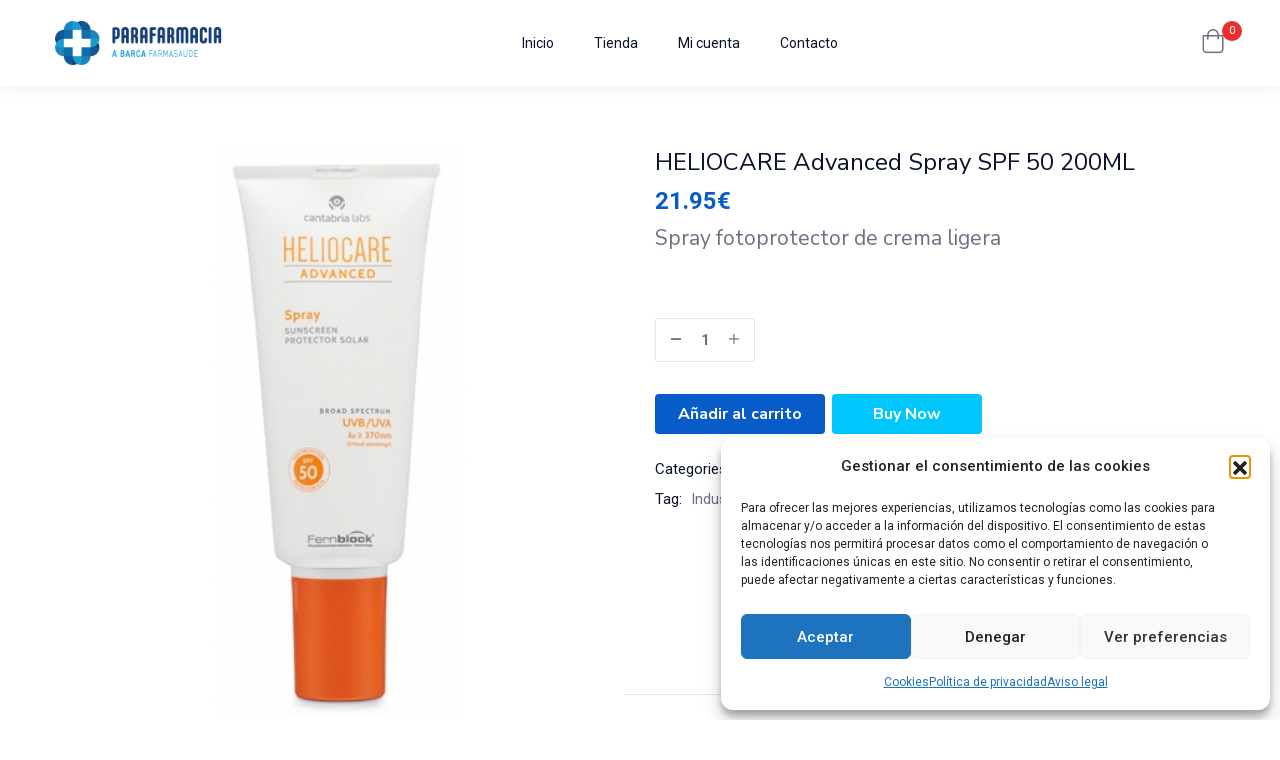

--- FILE ---
content_type: text/html; charset=UTF-8
request_url: https://abarcafarmasaude.com/product/heliocare-advanced-spray-spf-50-200ml/
body_size: 30411
content:
<!DOCTYPE html>
<html lang="es" class="no-js">
<head>
	<meta charset="UTF-8" />
	<meta name="viewport" content="width=device-width, initial-scale=1" />
	<link rel="profile" href="//gmpg.org/xfn/11" />
	<title>HELIOCARE Advanced Spray SPF 50 200ML &#8211; Parafarmacia Abarca Farmasa&uacute;de</title>
<meta name='robots' content='max-image-preview:large' />

            <script data-no-defer="1" data-ezscrex="false" data-cfasync="false" data-pagespeed-no-defer data-cookieconsent="ignore">
                var ctPublicFunctions = {"_ajax_nonce":"ef32e3b0c8","_rest_nonce":"e9f2c620ee","_ajax_url":"\/wp-admin\/admin-ajax.php","_rest_url":"https:\/\/abarcafarmasaude.com\/wp-json\/","data__cookies_type":"none","data__ajax_type":"rest","data__bot_detector_enabled":"1","data__frontend_data_log_enabled":1,"cookiePrefix":"","wprocket_detected":false,"host_url":"abarcafarmasaude.com","text__ee_click_to_select":"Click to select the whole data","text__ee_original_email":"The complete one is","text__ee_got_it":"Got it","text__ee_blocked":"Blocked","text__ee_cannot_connect":"Cannot connect","text__ee_cannot_decode":"Can not decode email. Unknown reason","text__ee_email_decoder":"CleanTalk email decoder","text__ee_wait_for_decoding":"The magic is on the way!","text__ee_decoding_process":"Please wait a few seconds while we decode the contact data."}
            </script>
        
            <script data-no-defer="1" data-ezscrex="false" data-cfasync="false" data-pagespeed-no-defer data-cookieconsent="ignore">
                var ctPublic = {"_ajax_nonce":"ef32e3b0c8","settings__forms__check_internal":"0","settings__forms__check_external":"0","settings__forms__force_protection":"0","settings__forms__search_test":"1","settings__data__bot_detector_enabled":"1","settings__sfw__anti_crawler":0,"blog_home":"https:\/\/abarcafarmasaude.com\/","pixel__setting":"3","pixel__enabled":false,"pixel__url":null,"data__email_check_before_post":"1","data__email_check_exist_post":"1","data__cookies_type":"none","data__key_is_ok":true,"data__visible_fields_required":true,"wl_brandname":"Anti-Spam by CleanTalk","wl_brandname_short":"CleanTalk","ct_checkjs_key":1022298100,"emailEncoderPassKey":"06a02acc11ef81bcf79f2c5f927e6eb9","bot_detector_forms_excluded":"W10=","advancedCacheExists":false,"varnishCacheExists":false,"wc_ajax_add_to_cart":true}
            </script>
        <script>window._wca = window._wca || [];</script>
<link rel='dns-prefetch' href='//moderate.cleantalk.org' />
<link rel='dns-prefetch' href='//stats.wp.com' />
<link rel='dns-prefetch' href='//www.googletagmanager.com' />
<link rel='dns-prefetch' href='//fonts.googleapis.com' />
<link rel="alternate" type="application/rss+xml" title="Parafarmacia Abarca Farmasa&uacute;de &raquo; Feed" href="https://abarcafarmasaude.com/feed/" />
<link rel="alternate" type="application/rss+xml" title="Parafarmacia Abarca Farmasa&uacute;de &raquo; Feed de los comentarios" href="https://abarcafarmasaude.com/comments/feed/" />
<link rel="alternate" title="oEmbed (JSON)" type="application/json+oembed" href="https://abarcafarmasaude.com/wp-json/oembed/1.0/embed?url=https%3A%2F%2Fabarcafarmasaude.com%2Fproduct%2Fheliocare-advanced-spray-spf-50-200ml%2F" />
<link rel="alternate" title="oEmbed (XML)" type="text/xml+oembed" href="https://abarcafarmasaude.com/wp-json/oembed/1.0/embed?url=https%3A%2F%2Fabarcafarmasaude.com%2Fproduct%2Fheliocare-advanced-spray-spf-50-200ml%2F&#038;format=xml" />
<style id='wp-img-auto-sizes-contain-inline-css' type='text/css'>
img:is([sizes=auto i],[sizes^="auto," i]){contain-intrinsic-size:3000px 1500px}
/*# sourceURL=wp-img-auto-sizes-contain-inline-css */
</style>
<style id='wp-emoji-styles-inline-css' type='text/css'>

	img.wp-smiley, img.emoji {
		display: inline !important;
		border: none !important;
		box-shadow: none !important;
		height: 1em !important;
		width: 1em !important;
		margin: 0 0.07em !important;
		vertical-align: -0.1em !important;
		background: none !important;
		padding: 0 !important;
	}
/*# sourceURL=wp-emoji-styles-inline-css */
</style>
<link rel='stylesheet' id='wp-block-library-css' href='https://abarcafarmasaude.com/wp-includes/css/dist/block-library/style.min.css?ver=6.9' type='text/css' media='all' />
<link rel='stylesheet' id='wc-blocks-style-css' href='https://abarcafarmasaude.com/wp-content/plugins/woocommerce/assets/client/blocks/wc-blocks.css?ver=wc-10.1.0' type='text/css' media='all' />
<style id='global-styles-inline-css' type='text/css'>
:root{--wp--preset--aspect-ratio--square: 1;--wp--preset--aspect-ratio--4-3: 4/3;--wp--preset--aspect-ratio--3-4: 3/4;--wp--preset--aspect-ratio--3-2: 3/2;--wp--preset--aspect-ratio--2-3: 2/3;--wp--preset--aspect-ratio--16-9: 16/9;--wp--preset--aspect-ratio--9-16: 9/16;--wp--preset--color--black: #000000;--wp--preset--color--cyan-bluish-gray: #abb8c3;--wp--preset--color--white: #ffffff;--wp--preset--color--pale-pink: #f78da7;--wp--preset--color--vivid-red: #cf2e2e;--wp--preset--color--luminous-vivid-orange: #ff6900;--wp--preset--color--luminous-vivid-amber: #fcb900;--wp--preset--color--light-green-cyan: #7bdcb5;--wp--preset--color--vivid-green-cyan: #00d084;--wp--preset--color--pale-cyan-blue: #8ed1fc;--wp--preset--color--vivid-cyan-blue: #0693e3;--wp--preset--color--vivid-purple: #9b51e0;--wp--preset--gradient--vivid-cyan-blue-to-vivid-purple: linear-gradient(135deg,rgb(6,147,227) 0%,rgb(155,81,224) 100%);--wp--preset--gradient--light-green-cyan-to-vivid-green-cyan: linear-gradient(135deg,rgb(122,220,180) 0%,rgb(0,208,130) 100%);--wp--preset--gradient--luminous-vivid-amber-to-luminous-vivid-orange: linear-gradient(135deg,rgb(252,185,0) 0%,rgb(255,105,0) 100%);--wp--preset--gradient--luminous-vivid-orange-to-vivid-red: linear-gradient(135deg,rgb(255,105,0) 0%,rgb(207,46,46) 100%);--wp--preset--gradient--very-light-gray-to-cyan-bluish-gray: linear-gradient(135deg,rgb(238,238,238) 0%,rgb(169,184,195) 100%);--wp--preset--gradient--cool-to-warm-spectrum: linear-gradient(135deg,rgb(74,234,220) 0%,rgb(151,120,209) 20%,rgb(207,42,186) 40%,rgb(238,44,130) 60%,rgb(251,105,98) 80%,rgb(254,248,76) 100%);--wp--preset--gradient--blush-light-purple: linear-gradient(135deg,rgb(255,206,236) 0%,rgb(152,150,240) 100%);--wp--preset--gradient--blush-bordeaux: linear-gradient(135deg,rgb(254,205,165) 0%,rgb(254,45,45) 50%,rgb(107,0,62) 100%);--wp--preset--gradient--luminous-dusk: linear-gradient(135deg,rgb(255,203,112) 0%,rgb(199,81,192) 50%,rgb(65,88,208) 100%);--wp--preset--gradient--pale-ocean: linear-gradient(135deg,rgb(255,245,203) 0%,rgb(182,227,212) 50%,rgb(51,167,181) 100%);--wp--preset--gradient--electric-grass: linear-gradient(135deg,rgb(202,248,128) 0%,rgb(113,206,126) 100%);--wp--preset--gradient--midnight: linear-gradient(135deg,rgb(2,3,129) 0%,rgb(40,116,252) 100%);--wp--preset--font-size--small: 13px;--wp--preset--font-size--medium: 20px;--wp--preset--font-size--large: 36px;--wp--preset--font-size--x-large: 42px;--wp--preset--spacing--20: 0.44rem;--wp--preset--spacing--30: 0.67rem;--wp--preset--spacing--40: 1rem;--wp--preset--spacing--50: 1.5rem;--wp--preset--spacing--60: 2.25rem;--wp--preset--spacing--70: 3.38rem;--wp--preset--spacing--80: 5.06rem;--wp--preset--shadow--natural: 6px 6px 9px rgba(0, 0, 0, 0.2);--wp--preset--shadow--deep: 12px 12px 50px rgba(0, 0, 0, 0.4);--wp--preset--shadow--sharp: 6px 6px 0px rgba(0, 0, 0, 0.2);--wp--preset--shadow--outlined: 6px 6px 0px -3px rgb(255, 255, 255), 6px 6px rgb(0, 0, 0);--wp--preset--shadow--crisp: 6px 6px 0px rgb(0, 0, 0);}:where(.is-layout-flex){gap: 0.5em;}:where(.is-layout-grid){gap: 0.5em;}body .is-layout-flex{display: flex;}.is-layout-flex{flex-wrap: wrap;align-items: center;}.is-layout-flex > :is(*, div){margin: 0;}body .is-layout-grid{display: grid;}.is-layout-grid > :is(*, div){margin: 0;}:where(.wp-block-columns.is-layout-flex){gap: 2em;}:where(.wp-block-columns.is-layout-grid){gap: 2em;}:where(.wp-block-post-template.is-layout-flex){gap: 1.25em;}:where(.wp-block-post-template.is-layout-grid){gap: 1.25em;}.has-black-color{color: var(--wp--preset--color--black) !important;}.has-cyan-bluish-gray-color{color: var(--wp--preset--color--cyan-bluish-gray) !important;}.has-white-color{color: var(--wp--preset--color--white) !important;}.has-pale-pink-color{color: var(--wp--preset--color--pale-pink) !important;}.has-vivid-red-color{color: var(--wp--preset--color--vivid-red) !important;}.has-luminous-vivid-orange-color{color: var(--wp--preset--color--luminous-vivid-orange) !important;}.has-luminous-vivid-amber-color{color: var(--wp--preset--color--luminous-vivid-amber) !important;}.has-light-green-cyan-color{color: var(--wp--preset--color--light-green-cyan) !important;}.has-vivid-green-cyan-color{color: var(--wp--preset--color--vivid-green-cyan) !important;}.has-pale-cyan-blue-color{color: var(--wp--preset--color--pale-cyan-blue) !important;}.has-vivid-cyan-blue-color{color: var(--wp--preset--color--vivid-cyan-blue) !important;}.has-vivid-purple-color{color: var(--wp--preset--color--vivid-purple) !important;}.has-black-background-color{background-color: var(--wp--preset--color--black) !important;}.has-cyan-bluish-gray-background-color{background-color: var(--wp--preset--color--cyan-bluish-gray) !important;}.has-white-background-color{background-color: var(--wp--preset--color--white) !important;}.has-pale-pink-background-color{background-color: var(--wp--preset--color--pale-pink) !important;}.has-vivid-red-background-color{background-color: var(--wp--preset--color--vivid-red) !important;}.has-luminous-vivid-orange-background-color{background-color: var(--wp--preset--color--luminous-vivid-orange) !important;}.has-luminous-vivid-amber-background-color{background-color: var(--wp--preset--color--luminous-vivid-amber) !important;}.has-light-green-cyan-background-color{background-color: var(--wp--preset--color--light-green-cyan) !important;}.has-vivid-green-cyan-background-color{background-color: var(--wp--preset--color--vivid-green-cyan) !important;}.has-pale-cyan-blue-background-color{background-color: var(--wp--preset--color--pale-cyan-blue) !important;}.has-vivid-cyan-blue-background-color{background-color: var(--wp--preset--color--vivid-cyan-blue) !important;}.has-vivid-purple-background-color{background-color: var(--wp--preset--color--vivid-purple) !important;}.has-black-border-color{border-color: var(--wp--preset--color--black) !important;}.has-cyan-bluish-gray-border-color{border-color: var(--wp--preset--color--cyan-bluish-gray) !important;}.has-white-border-color{border-color: var(--wp--preset--color--white) !important;}.has-pale-pink-border-color{border-color: var(--wp--preset--color--pale-pink) !important;}.has-vivid-red-border-color{border-color: var(--wp--preset--color--vivid-red) !important;}.has-luminous-vivid-orange-border-color{border-color: var(--wp--preset--color--luminous-vivid-orange) !important;}.has-luminous-vivid-amber-border-color{border-color: var(--wp--preset--color--luminous-vivid-amber) !important;}.has-light-green-cyan-border-color{border-color: var(--wp--preset--color--light-green-cyan) !important;}.has-vivid-green-cyan-border-color{border-color: var(--wp--preset--color--vivid-green-cyan) !important;}.has-pale-cyan-blue-border-color{border-color: var(--wp--preset--color--pale-cyan-blue) !important;}.has-vivid-cyan-blue-border-color{border-color: var(--wp--preset--color--vivid-cyan-blue) !important;}.has-vivid-purple-border-color{border-color: var(--wp--preset--color--vivid-purple) !important;}.has-vivid-cyan-blue-to-vivid-purple-gradient-background{background: var(--wp--preset--gradient--vivid-cyan-blue-to-vivid-purple) !important;}.has-light-green-cyan-to-vivid-green-cyan-gradient-background{background: var(--wp--preset--gradient--light-green-cyan-to-vivid-green-cyan) !important;}.has-luminous-vivid-amber-to-luminous-vivid-orange-gradient-background{background: var(--wp--preset--gradient--luminous-vivid-amber-to-luminous-vivid-orange) !important;}.has-luminous-vivid-orange-to-vivid-red-gradient-background{background: var(--wp--preset--gradient--luminous-vivid-orange-to-vivid-red) !important;}.has-very-light-gray-to-cyan-bluish-gray-gradient-background{background: var(--wp--preset--gradient--very-light-gray-to-cyan-bluish-gray) !important;}.has-cool-to-warm-spectrum-gradient-background{background: var(--wp--preset--gradient--cool-to-warm-spectrum) !important;}.has-blush-light-purple-gradient-background{background: var(--wp--preset--gradient--blush-light-purple) !important;}.has-blush-bordeaux-gradient-background{background: var(--wp--preset--gradient--blush-bordeaux) !important;}.has-luminous-dusk-gradient-background{background: var(--wp--preset--gradient--luminous-dusk) !important;}.has-pale-ocean-gradient-background{background: var(--wp--preset--gradient--pale-ocean) !important;}.has-electric-grass-gradient-background{background: var(--wp--preset--gradient--electric-grass) !important;}.has-midnight-gradient-background{background: var(--wp--preset--gradient--midnight) !important;}.has-small-font-size{font-size: var(--wp--preset--font-size--small) !important;}.has-medium-font-size{font-size: var(--wp--preset--font-size--medium) !important;}.has-large-font-size{font-size: var(--wp--preset--font-size--large) !important;}.has-x-large-font-size{font-size: var(--wp--preset--font-size--x-large) !important;}
/*# sourceURL=global-styles-inline-css */
</style>

<style id='classic-theme-styles-inline-css' type='text/css'>
/*! This file is auto-generated */
.wp-block-button__link{color:#fff;background-color:#32373c;border-radius:9999px;box-shadow:none;text-decoration:none;padding:calc(.667em + 2px) calc(1.333em + 2px);font-size:1.125em}.wp-block-file__button{background:#32373c;color:#fff;text-decoration:none}
/*# sourceURL=/wp-includes/css/classic-themes.min.css */
</style>
<link rel='stylesheet' id='cleantalk-public-css-css' href='https://abarcafarmasaude.com/wp-content/plugins/cleantalk-spam-protect/css/cleantalk-public.min.css?ver=6.61_1755212634' type='text/css' media='all' />
<link rel='stylesheet' id='cleantalk-email-decoder-css-css' href='https://abarcafarmasaude.com/wp-content/plugins/cleantalk-spam-protect/css/cleantalk-email-decoder.min.css?ver=6.61_1755212634' type='text/css' media='all' />
<link rel='stylesheet' id='photoswipe-css' href='https://abarcafarmasaude.com/wp-content/plugins/woocommerce/assets/css/photoswipe/photoswipe.min.css?ver=10.1.0' type='text/css' media='all' />
<link rel='stylesheet' id='photoswipe-default-skin-css' href='https://abarcafarmasaude.com/wp-content/plugins/woocommerce/assets/css/photoswipe/default-skin/default-skin.min.css?ver=10.1.0' type='text/css' media='all' />
<link rel='stylesheet' id='woocommerce-layout-css' href='https://abarcafarmasaude.com/wp-content/plugins/woocommerce/assets/css/woocommerce-layout.css?ver=10.1.0' type='text/css' media='all' />
<style id='woocommerce-layout-inline-css' type='text/css'>

	.infinite-scroll .woocommerce-pagination {
		display: none;
	}
/*# sourceURL=woocommerce-layout-inline-css */
</style>
<link rel='stylesheet' id='woocommerce-smallscreen-css' href='https://abarcafarmasaude.com/wp-content/plugins/woocommerce/assets/css/woocommerce-smallscreen.css?ver=10.1.0' type='text/css' media='only screen and (max-width: 768px)' />
<link rel='stylesheet' id='woocommerce-general-css' href='https://abarcafarmasaude.com/wp-content/plugins/woocommerce/assets/css/woocommerce.css?ver=10.1.0' type='text/css' media='all' />
<style id='woocommerce-inline-inline-css' type='text/css'>
.woocommerce form .form-row .required { visibility: visible; }
/*# sourceURL=woocommerce-inline-inline-css */
</style>
<link rel='stylesheet' id='cmplz-general-css' href='https://abarcafarmasaude.com/wp-content/plugins/complianz-gdpr/assets/css/cookieblocker.min.css?ver=1755167971' type='text/css' media='all' />
<link rel='stylesheet' id='woo-variation-swatches-css' href='https://abarcafarmasaude.com/wp-content/plugins/woo-variation-swatches/assets/css/frontend.min.css?ver=1739951332' type='text/css' media='all' />
<style id='woo-variation-swatches-inline-css' type='text/css'>
:root {
--wvs-tick:url("data:image/svg+xml;utf8,%3Csvg filter='drop-shadow(0px 0px 2px rgb(0 0 0 / .8))' xmlns='http://www.w3.org/2000/svg'  viewBox='0 0 30 30'%3E%3Cpath fill='none' stroke='%23ffffff' stroke-linecap='round' stroke-linejoin='round' stroke-width='4' d='M4 16L11 23 27 7'/%3E%3C/svg%3E");

--wvs-cross:url("data:image/svg+xml;utf8,%3Csvg filter='drop-shadow(0px 0px 5px rgb(255 255 255 / .6))' xmlns='http://www.w3.org/2000/svg' width='72px' height='72px' viewBox='0 0 24 24'%3E%3Cpath fill='none' stroke='%23ff0000' stroke-linecap='round' stroke-width='0.6' d='M5 5L19 19M19 5L5 19'/%3E%3C/svg%3E");
--wvs-single-product-item-width:30px;
--wvs-single-product-item-height:30px;
--wvs-single-product-item-font-size:16px}
/*# sourceURL=woo-variation-swatches-inline-css */
</style>
<link rel='stylesheet' id='brands-styles-css' href='https://abarcafarmasaude.com/wp-content/plugins/woocommerce/assets/css/brands.css?ver=10.1.0' type='text/css' media='all' />
<link rel='stylesheet' id='diza-theme-fonts-css' href='https://fonts.googleapis.com/css?family=Nunito%20Sans%3A0%2C200%3B0%2C300%3B0%2C400%3B0%2C600%3B0%2C700%3B0%2C800%3B0%2C900%3B1%2C200%3B1%2C300%3B1%2C400%3B1%2C600%3B1%2C700%3B1%2C800%3B1%2C900%7CRoboto%3A0%2C100%3B0%2C300%3B0%2C400%3B0%2C500%3B0%2C700%3B0%2C900%3B1%2C100%3B1%2C300%3B1%2C400%3B1%2C500%3B1%2C700%3B1%2C900&#038;subset=latin%2Clatin-ext&#038;display=swap' type='text/css' media='all' />
<link rel='stylesheet' id='bootstrap-css' href='https://abarcafarmasaude.com/wp-content/themes/diza/css/bootstrap.css?ver=4.3.1' type='text/css' media='all' />
<link rel='stylesheet' id='diza-template-css' href='https://abarcafarmasaude.com/wp-content/themes/diza/css/template.css?ver=1.2.7' type='text/css' media='all' />
<link rel='stylesheet' id='diza-skin-css' href='https://abarcafarmasaude.com/wp-content/themes/diza/css/skins/protective/type.css?ver=1.2.7' type='text/css' media='all' />
<link rel='stylesheet' id='diza-style-css' href='https://abarcafarmasaude.com/wp-content/themes/diza/style.css?ver=1.2.7' type='text/css' media='all' />
<style id='diza-style-inline-css' type='text/css'>
:root {--tb-theme-color: #075cc9;--tb-theme-color-second: #52d5e6;--tb-header-mobile-bg: #ffffff;--tb-header-mobile-color: #000000;--tb-theme-bg-buy-now: #00c8ff;--tb-theme-bg-buy-now-hover: #00aedd;}:root {--tb-text-primary-font: Roboto, sans-serif;--tb-text-second-font: Nunito Sans, sans-serif;}:root {--tb-text-primary-font: Roboto, sans-serif;--tb-text-second-font: Nunito Sans, sans-serif;}/* Theme Options Styles */@media (max-width: 1199px) {/* Limit logo image height for mobile according to mobile header height */.mobile-logo a img {width: 175px;}.mobile-logo a img {padding-top: 10px;padding-right: 10px;padding-bottom: 10px;padding-left: 10px;}}@media screen and (max-width: 782px) {html body.admin-bar{top: -46px !important;position: relative;}}/* Custom CSS */
/*# sourceURL=diza-style-inline-css */
</style>
<link rel='stylesheet' id='font-awesome-css' href='https://abarcafarmasaude.com/wp-content/plugins/elementor/assets/lib/font-awesome/css/font-awesome.min.css?ver=4.7.0' type='text/css' media='all' />
<link rel='stylesheet' id='diza-font-tbay-custom-css' href='https://abarcafarmasaude.com/wp-content/themes/diza/css/font-tbay-custom.css?ver=1.0.0' type='text/css' media='all' />
<link rel='stylesheet' id='simple-line-icons-css' href='https://abarcafarmasaude.com/wp-content/themes/diza/css/simple-line-icons.css?ver=2.4.0' type='text/css' media='all' />
<link rel='stylesheet' id='material-design-iconic-font-css' href='https://abarcafarmasaude.com/wp-content/themes/diza/css/material-design-iconic-font.css?ver=2.2.0' type='text/css' media='all' />
<link rel='stylesheet' id='animate-css' href='https://abarcafarmasaude.com/wp-content/themes/diza/css/animate.css?ver=3.5.0' type='text/css' media='all' />
<link rel='stylesheet' id='jquery-treeview-css' href='https://abarcafarmasaude.com/wp-content/themes/diza/css/jquery.treeview.css?ver=1.0.0' type='text/css' media='all' />
<link rel='stylesheet' id='magnific-popup-css' href='https://abarcafarmasaude.com/wp-content/themes/diza/css/magnific-popup.css?ver=1.0.0' type='text/css' media='all' />
<link rel='stylesheet' id='diza-child-style-css' href='https://abarcafarmasaude.com/wp-content/themes/diza-child/style.css?ver=1.2.10' type='text/css' media='all' />
<script type="text/template" id="tmpl-variation-template">
	<div class="woocommerce-variation-description">{{{ data.variation.variation_description }}}</div>
	<div class="woocommerce-variation-price">{{{ data.variation.price_html }}}</div>
	<div class="woocommerce-variation-availability">{{{ data.variation.availability_html }}}</div>
</script>
<script type="text/template" id="tmpl-unavailable-variation-template">
	<p role="alert">Lo siento, este producto no está disponible. Por favor, elige otra combinación.</p>
</script>
<script type="text/javascript" src="https://abarcafarmasaude.com/wp-content/plugins/cleantalk-spam-protect/js/apbct-public-bundle.min.js?ver=6.61_1755212634" id="apbct-public-bundle.min-js-js"></script>
<script type="text/javascript" src="https://moderate.cleantalk.org/ct-bot-detector-wrapper.js?ver=6.61" id="ct_bot_detector-js" defer="defer" data-wp-strategy="defer"></script>
<script type="text/javascript" src="https://abarcafarmasaude.com/wp-includes/js/jquery/jquery.min.js?ver=3.7.1" id="jquery-core-js"></script>
<script type="text/javascript" src="https://abarcafarmasaude.com/wp-includes/js/jquery/jquery-migrate.min.js?ver=3.4.1" id="jquery-migrate-js"></script>
<script type="text/javascript" src="https://abarcafarmasaude.com/wp-content/plugins/woocommerce/assets/js/jquery-blockui/jquery.blockUI.min.js?ver=2.7.0-wc.10.1.0" id="jquery-blockui-js" data-wp-strategy="defer"></script>
<script type="text/javascript" id="wc-add-to-cart-js-extra">
/* <![CDATA[ */
var wc_add_to_cart_params = {"ajax_url":"/wp-admin/admin-ajax.php","wc_ajax_url":"/?wc-ajax=%%endpoint%%","i18n_view_cart":"Ver carrito","cart_url":"https://abarcafarmasaude.com/cart-2/","is_cart":"","cart_redirect_after_add":"yes"};
//# sourceURL=wc-add-to-cart-js-extra
/* ]]> */
</script>
<script type="text/javascript" src="https://abarcafarmasaude.com/wp-content/plugins/woocommerce/assets/js/frontend/add-to-cart.min.js?ver=10.1.0" id="wc-add-to-cart-js" defer="defer" data-wp-strategy="defer"></script>
<script type="text/javascript" src="https://abarcafarmasaude.com/wp-content/plugins/woocommerce/assets/js/zoom/jquery.zoom.min.js?ver=1.7.21-wc.10.1.0" id="zoom-js" defer="defer" data-wp-strategy="defer"></script>
<script type="text/javascript" src="https://abarcafarmasaude.com/wp-content/plugins/woocommerce/assets/js/flexslider/jquery.flexslider.min.js?ver=2.7.2-wc.10.1.0" id="flexslider-js" defer="defer" data-wp-strategy="defer"></script>
<script type="text/javascript" src="https://abarcafarmasaude.com/wp-content/plugins/woocommerce/assets/js/photoswipe/photoswipe.min.js?ver=4.1.1-wc.10.1.0" id="photoswipe-js" defer="defer" data-wp-strategy="defer"></script>
<script type="text/javascript" src="https://abarcafarmasaude.com/wp-content/plugins/woocommerce/assets/js/photoswipe/photoswipe-ui-default.min.js?ver=4.1.1-wc.10.1.0" id="photoswipe-ui-default-js" defer="defer" data-wp-strategy="defer"></script>
<script type="text/javascript" id="wc-single-product-js-extra">
/* <![CDATA[ */
var wc_single_product_params = {"i18n_required_rating_text":"Por favor elige una puntuaci\u00f3n","i18n_rating_options":["1 of 5 stars","2 of 5 stars","3 of 5 stars","4 of 5 stars","5 of 5 stars"],"i18n_product_gallery_trigger_text":"View full-screen image gallery","review_rating_required":"yes","flexslider":{"rtl":false,"animation":"slide","smoothHeight":true,"directionNav":false,"controlNav":"thumbnails","slideshow":false,"animationSpeed":500,"animationLoop":false,"allowOneSlide":false},"zoom_enabled":"1","zoom_options":[],"photoswipe_enabled":"1","photoswipe_options":{"shareEl":false,"closeOnScroll":false,"history":false,"hideAnimationDuration":0,"showAnimationDuration":0},"flexslider_enabled":"1"};
//# sourceURL=wc-single-product-js-extra
/* ]]> */
</script>
<script type="text/javascript" src="https://abarcafarmasaude.com/wp-content/plugins/woocommerce/assets/js/frontend/single-product.min.js?ver=10.1.0" id="wc-single-product-js" defer="defer" data-wp-strategy="defer"></script>
<script type="text/javascript" src="https://abarcafarmasaude.com/wp-content/plugins/woocommerce/assets/js/js-cookie/js.cookie.min.js?ver=2.1.4-wc.10.1.0" id="js-cookie-js" data-wp-strategy="defer"></script>
<script type="text/javascript" id="woocommerce-js-extra">
/* <![CDATA[ */
var woocommerce_params = {"ajax_url":"/wp-admin/admin-ajax.php","wc_ajax_url":"/?wc-ajax=%%endpoint%%","i18n_password_show":"Show password","i18n_password_hide":"Hide password"};
//# sourceURL=woocommerce-js-extra
/* ]]> */
</script>
<script type="text/javascript" src="https://abarcafarmasaude.com/wp-content/plugins/woocommerce/assets/js/frontend/woocommerce.min.js?ver=10.1.0" id="woocommerce-js" defer="defer" data-wp-strategy="defer"></script>
<script type="text/javascript" src="https://abarcafarmasaude.com/wp-includes/js/underscore.min.js?ver=1.13.7" id="underscore-js"></script>
<script type="text/javascript" id="wp-util-js-extra">
/* <![CDATA[ */
var _wpUtilSettings = {"ajax":{"url":"/wp-admin/admin-ajax.php"}};
//# sourceURL=wp-util-js-extra
/* ]]> */
</script>
<script type="text/javascript" src="https://abarcafarmasaude.com/wp-includes/js/wp-util.min.js?ver=6.9" id="wp-util-js"></script>
<script data-service="jetpack-statistics" data-category="statistics" type="text/plain" data-cmplz-src="https://stats.wp.com/s-202603.js" id="woocommerce-analytics-js" defer="defer" data-wp-strategy="defer"></script>

<!-- Google tag (gtag.js) snippet added by Site Kit -->
<!-- Google Analytics snippet added by Site Kit -->
<script type="text/javascript" src="https://www.googletagmanager.com/gtag/js?id=GT-5TPLQBC" id="google_gtagjs-js" async></script>
<script type="text/javascript" id="google_gtagjs-js-after">
/* <![CDATA[ */
window.dataLayer = window.dataLayer || [];function gtag(){dataLayer.push(arguments);}
gtag("set","linker",{"domains":["abarcafarmasaude.com"]});
gtag("js", new Date());
gtag("set", "developer_id.dZTNiMT", true);
gtag("config", "GT-5TPLQBC");
//# sourceURL=google_gtagjs-js-after
/* ]]> */
</script>
<script type="text/javascript" id="wc-add-to-cart-variation-js-extra">
/* <![CDATA[ */
var wc_add_to_cart_variation_params = {"wc_ajax_url":"/?wc-ajax=%%endpoint%%","i18n_no_matching_variations_text":"Lo siento, no hay productos que igualen tu selecci\u00f3n. Por favor, escoge una combinaci\u00f3n diferente.","i18n_make_a_selection_text":"Elige las opciones del producto antes de a\u00f1adir este producto a tu carrito.","i18n_unavailable_text":"Lo siento, este producto no est\u00e1 disponible. Por favor, elige otra combinaci\u00f3n.","i18n_reset_alert_text":"Your selection has been reset. Please select some product options before adding this product to your cart.","woo_variation_swatches_ajax_variation_threshold_min":"30","woo_variation_swatches_ajax_variation_threshold_max":"100","woo_variation_swatches_total_children":{}};
//# sourceURL=wc-add-to-cart-variation-js-extra
/* ]]> */
</script>
<script type="text/javascript" src="https://abarcafarmasaude.com/wp-content/plugins/woocommerce/assets/js/frontend/add-to-cart-variation.min.js?ver=10.1.0" id="wc-add-to-cart-variation-js" defer="defer" data-wp-strategy="defer"></script>
<link rel="https://api.w.org/" href="https://abarcafarmasaude.com/wp-json/" /><link rel="alternate" title="JSON" type="application/json" href="https://abarcafarmasaude.com/wp-json/wp/v2/product/4780" /><link rel="EditURI" type="application/rsd+xml" title="RSD" href="https://abarcafarmasaude.com/xmlrpc.php?rsd" />
<meta name="generator" content="WordPress 6.9" />
<meta name="generator" content="WooCommerce 10.1.0" />
<link rel="canonical" href="https://abarcafarmasaude.com/product/heliocare-advanced-spray-spf-50-200ml/" />
<link rel='shortlink' href='https://abarcafarmasaude.com/?p=4780' />
<meta name="generator" content="Redux 4.5.6" /><meta name="generator" content="Site Kit by Google 1.159.0" />	<style>img#wpstats{display:none}</style>
					<style>.cmplz-hidden {
					display: none !important;
				}</style><script type="text/javascript" src="//s7.addthis.com/js/300/addthis_widget.js#pubid=ra-59f2a47d2f1aaba2"></script>	<noscript><style>.woocommerce-product-gallery{ opacity: 1 !important; }</style></noscript>
	
<!-- Google AdSense meta tags added by Site Kit -->
<meta name="google-adsense-platform-account" content="ca-host-pub-2644536267352236">
<meta name="google-adsense-platform-domain" content="sitekit.withgoogle.com">
<!-- End Google AdSense meta tags added by Site Kit -->
<meta name="generator" content="Elementor 3.31.2; features: additional_custom_breakpoints, e_element_cache; settings: css_print_method-external, google_font-enabled, font_display-swap">
			<style>
				.e-con.e-parent:nth-of-type(n+4):not(.e-lazyloaded):not(.e-no-lazyload),
				.e-con.e-parent:nth-of-type(n+4):not(.e-lazyloaded):not(.e-no-lazyload) * {
					background-image: none !important;
				}
				@media screen and (max-height: 1024px) {
					.e-con.e-parent:nth-of-type(n+3):not(.e-lazyloaded):not(.e-no-lazyload),
					.e-con.e-parent:nth-of-type(n+3):not(.e-lazyloaded):not(.e-no-lazyload) * {
						background-image: none !important;
					}
				}
				@media screen and (max-height: 640px) {
					.e-con.e-parent:nth-of-type(n+2):not(.e-lazyloaded):not(.e-no-lazyload),
					.e-con.e-parent:nth-of-type(n+2):not(.e-lazyloaded):not(.e-no-lazyload) * {
						background-image: none !important;
					}
				}
			</style>
			<meta name="generator" content="Powered by Slider Revolution 6.6.18 - responsive, Mobile-Friendly Slider Plugin for WordPress with comfortable drag and drop interface." />

<!-- Jetpack Open Graph Tags -->
<meta property="og:type" content="article" />
<meta property="og:title" content="HELIOCARE Advanced Spray SPF 50 200ML" />
<meta property="og:url" content="https://abarcafarmasaude.com/product/heliocare-advanced-spray-spf-50-200ml/" />
<meta property="og:description" content="Spray fotoprotector de crema ligera" />
<meta property="article:published_time" content="2024-04-05T12:56:08+00:00" />
<meta property="article:modified_time" content="2024-05-20T00:07:20+00:00" />
<meta property="og:site_name" content="Parafarmacia Abarca Farmasa&uacute;de" />
<meta property="og:image" content="https://abarcafarmasaude.com/wp-content/uploads/2024/04/heliocare-spray-spf-50-200-ml.jpg" />
<meta property="og:image:width" content="458" />
<meta property="og:image:height" content="458" />
<meta property="og:image:alt" content="" />
<meta property="og:locale" content="es_ES" />
<meta name="twitter:text:title" content="HELIOCARE Advanced Spray SPF 50 200ML" />
<meta name="twitter:image" content="https://abarcafarmasaude.com/wp-content/uploads/2024/04/heliocare-spray-spf-50-200-ml.jpg?w=640" />
<meta name="twitter:card" content="summary_large_image" />

<!-- End Jetpack Open Graph Tags -->
<link rel="icon" href="https://abarcafarmasaude.com/wp-content/uploads/2023/11/cropped-icono_web-32x32.png" sizes="32x32" />
<link rel="icon" href="https://abarcafarmasaude.com/wp-content/uploads/2023/11/cropped-icono_web-192x192.png" sizes="192x192" />
<link rel="apple-touch-icon" href="https://abarcafarmasaude.com/wp-content/uploads/2023/11/cropped-icono_web-180x180.png" />
<meta name="msapplication-TileImage" content="https://abarcafarmasaude.com/wp-content/uploads/2023/11/cropped-icono_web-270x270.png" />
<script>function setREVStartSize(e){
			//window.requestAnimationFrame(function() {
				window.RSIW = window.RSIW===undefined ? window.innerWidth : window.RSIW;
				window.RSIH = window.RSIH===undefined ? window.innerHeight : window.RSIH;
				try {
					var pw = document.getElementById(e.c).parentNode.offsetWidth,
						newh;
					pw = pw===0 || isNaN(pw) || (e.l=="fullwidth" || e.layout=="fullwidth") ? window.RSIW : pw;
					e.tabw = e.tabw===undefined ? 0 : parseInt(e.tabw);
					e.thumbw = e.thumbw===undefined ? 0 : parseInt(e.thumbw);
					e.tabh = e.tabh===undefined ? 0 : parseInt(e.tabh);
					e.thumbh = e.thumbh===undefined ? 0 : parseInt(e.thumbh);
					e.tabhide = e.tabhide===undefined ? 0 : parseInt(e.tabhide);
					e.thumbhide = e.thumbhide===undefined ? 0 : parseInt(e.thumbhide);
					e.mh = e.mh===undefined || e.mh=="" || e.mh==="auto" ? 0 : parseInt(e.mh,0);
					if(e.layout==="fullscreen" || e.l==="fullscreen")
						newh = Math.max(e.mh,window.RSIH);
					else{
						e.gw = Array.isArray(e.gw) ? e.gw : [e.gw];
						for (var i in e.rl) if (e.gw[i]===undefined || e.gw[i]===0) e.gw[i] = e.gw[i-1];
						e.gh = e.el===undefined || e.el==="" || (Array.isArray(e.el) && e.el.length==0)? e.gh : e.el;
						e.gh = Array.isArray(e.gh) ? e.gh : [e.gh];
						for (var i in e.rl) if (e.gh[i]===undefined || e.gh[i]===0) e.gh[i] = e.gh[i-1];
											
						var nl = new Array(e.rl.length),
							ix = 0,
							sl;
						e.tabw = e.tabhide>=pw ? 0 : e.tabw;
						e.thumbw = e.thumbhide>=pw ? 0 : e.thumbw;
						e.tabh = e.tabhide>=pw ? 0 : e.tabh;
						e.thumbh = e.thumbhide>=pw ? 0 : e.thumbh;
						for (var i in e.rl) nl[i] = e.rl[i]<window.RSIW ? 0 : e.rl[i];
						sl = nl[0];
						for (var i in nl) if (sl>nl[i] && nl[i]>0) { sl = nl[i]; ix=i;}
						var m = pw>(e.gw[ix]+e.tabw+e.thumbw) ? 1 : (pw-(e.tabw+e.thumbw)) / (e.gw[ix]);
						newh =  (e.gh[ix] * m) + (e.tabh + e.thumbh);
					}
					var el = document.getElementById(e.c);
					if (el!==null && el) el.style.height = newh+"px";
					el = document.getElementById(e.c+"_wrapper");
					if (el!==null && el) {
						el.style.height = newh+"px";
						el.style.display = "block";
					}
				} catch(e){
					console.log("Failure at Presize of Slider:" + e)
				}
			//});
		  };</script>
<link rel='stylesheet' id='so-css-diza-css' href='https://abarcafarmasaude.com/wp-content/uploads/so-css/so-css-diza.css?ver=1700866353' type='text/css' media='all' />
<link rel='stylesheet' id='rs-plugin-settings-css' href='https://abarcafarmasaude.com/wp-content/plugins/revslider/public/assets/css/rs6.css?ver=6.6.18' type='text/css' media='all' />
<style id='rs-plugin-settings-inline-css' type='text/css'>
#rs-demo-id {}
/*# sourceURL=rs-plugin-settings-inline-css */
</style>
</head>
<body data-cmplz=1 class="wp-singular product-template-default single single-product postid-4780 wp-custom-logo wp-theme-diza wp-child-theme-diza-child theme-diza woocommerce woocommerce-page woocommerce-no-js woo-variation-swatches wvs-behavior-blur wvs-theme-diza-child wvs-show-label wvs-tooltip tbay-body-loader skin-protective tbay-body-menu-bar tbay-wc-gallery-lightbox tbay-show-cart-mobile tbay-body-mobile-product-two  tbay-show-quantity-mobile elementor-default elementor-kit-8 woocommerce tbay-variation-free ajax_cart_right header-mobile-center">
					<div class="tbay-page-loader">
					    <div class="tbay-loader tbay-loader-six"> <span class=" spinner-cube-1 spinner-cube"></span> <span class=" spinner-cube-2 spinner-cube"></span> </div>
					</div>
	    			<div id="wrapper-container" class="wrapper-container">
 
	  
<div id="tbay-mobile-smartmenu" data-enablebottom="true" data-enableeffects="1" data-effectspanels="no-effect" data-effectslistitems="fx-listitems-fade" data-counters="" data-title="Menu" class="tbay-mmenu d-xl-none"> 

            <div id="mm-searchfield" class="mm-searchfield__input" >

                        <div class="mmenu-account">
                <div id="mobile-menu-third-mmenu" class="menu-main-menu-container"><ul id="main-mobile-third-mmenu-wrapper" class="menu" data-id=""><li id="menu-item-2103" class="menu-item menu-item-type-post_type menu-item-object-page menu-item-home"><a class="elementor-item" href="https://abarcafarmasaude.com/">Inicio</a></li>
<li id="menu-item-774" class="menu-item menu-item-type-post_type menu-item-object-page current_page_parent"><a class="elementor-item" href="https://abarcafarmasaude.com/tienda/">Tienda</a></li>
<li id="menu-item-2835" class="menu-item menu-item-type-post_type menu-item-object-page"><a class="elementor-item" href="https://abarcafarmasaude.com/cuenta/">Mi cuenta</a></li>
<li id="menu-item-2139" class="menu-item menu-item-type-post_type menu-item-object-page"><a class="elementor-item" href="https://abarcafarmasaude.com/contacto/">Contacto</a></li>
</ul></div>            </div> 
            
        </div>

    
    <div class="tbay-offcanvas-body">

        <nav id="tbay-mobile-menu-navbar" class="menu navbar navbar-offcanvas navbar-static">
            <div id="main-mobile-menu-mmenu" class="menu-main-menu-container"><ul id="main-mobile-menu-mmenu-wrapper" class="menu" data-id="main-menu"><li class="menu-item menu-item-type-post_type menu-item-object-page menu-item-home"><a class="elementor-item" href="https://abarcafarmasaude.com/">Inicio</a></li>
<li class="menu-item menu-item-type-post_type menu-item-object-page current_page_parent"><a class="elementor-item" href="https://abarcafarmasaude.com/tienda/">Tienda</a></li>
<li class="menu-item menu-item-type-post_type menu-item-object-page"><a class="elementor-item" href="https://abarcafarmasaude.com/cuenta/">Mi cuenta</a></li>
<li class="menu-item menu-item-type-post_type menu-item-object-page"><a class="elementor-item" href="https://abarcafarmasaude.com/contacto/">Contacto</a></li>
</ul></div>        </nav>
 

    </div>
</div><div class="topbar-device-mobile d-xl-none clearfix ">

	<div class="active-mobile"><a href="#tbay-mobile-menu-navbar" class="btn btn-sm"><i class="tb-icon tb-icon-menu"></i></a><a href="#page" class="btn btn-sm"><i class="tb-icon tb-icon-cross"></i></a></div><div class="topbar-icon-home"><a href="https://abarcafarmasaude.com/"><i class="tb-icon tb-icon-home3"></i></a></div><div class="mobile-logo"><a href="https://abarcafarmasaude.com/"><img fetchpriority="high" src="https://abarcafarmasaude.com/wp-content/uploads/2023/08/Recurso-13@3x.png" width="900" height="235" alt="Parafarmacia Abarca Farmasa&uacute;de"></a></div>
        <div class="device-mini_cart top-cart tbay-element-mini-cart">
        	<div class="tbay-dropdown-cart sidebar-right">
	<div class="dropdown-content">
		<div class="widget-header-cart">
			<h3 class="widget-title heading-title">Shopping cart</h3>
			<a href="javascript:;" class="offcanvas-close"><i class="tb-icon tb-icon-cross"></i></a>
		</div>
		<div class="widget_shopping_cart_content">
	    	<div class="woocommerce-mini-cart__empty-message">No products in the cart.</div>
		</div>
	</div>
</div>            <div class="tbay-topcart">
				<div id="cart-fQyZR" class="cart-dropdown dropdown">
					<a class="dropdown-toggle mini-cart v2" data-offcanvas="offcanvas-right" data-toggle="dropdown" aria-expanded="true" role="button" aria-haspopup="true" data-delay="0" href="#">
													<i class="tb-icon tb-icon-shopping-cart"></i>
						
													<span class="mini-cart-items">
							   0							</span>
						<span>Cart</span>
					</a>   
					<div class="dropdown-menu"></div>    
				</div>
			</div> 
		</div>

				<div class="top-right-mobile">
						<div class="search-device">
				<a id="search-icon" class="search-icon" href="javascript:;"><i class="tb-icon tb-icon-magnifier"></i></a>
				
	
		<div class="tbay-search-form tbay-search-mobile">
		    <form action="https://abarcafarmasaude.com/" method="get" data-parents=".topbar-device-mobile" class="searchform diza-ajax-search" data-appendto=".search-results-90zOs" data-thumbnail="1" data-price="1" data-minChars="2" data-post-type="product" data-count="5">
			<div class="form-group">
				<div class="input-group">
											<div class="select-category input-group-addon">
							 
							<select  name='product_cat' id='product-cat-90zOs' class='dropdown_product_cat'>
	<option value='' selected='selected'>All</option>
	<option class="level-0" value="bebes">Bebés&nbsp;&nbsp;(9)</option>
	<option class="level-1" value="biberones-bebes">&nbsp;&nbsp;&nbsp;Biberones&nbsp;&nbsp;(1)</option>
	<option class="level-1" value="higiene-infantil-bebes">&nbsp;&nbsp;&nbsp;Higiene Infantil&nbsp;&nbsp;(8)</option>
	<option class="level-0" value="botiquin">Botiquín&nbsp;&nbsp;(6)</option>
	<option class="level-0" value="calzado">Calzado&nbsp;&nbsp;(5)</option>
	<option class="level-0" value="cuidado_bucal">Cuidado Bucal&nbsp;&nbsp;(24)</option>
	<option class="level-1" value="aftas-ulceras-hbucal">&nbsp;&nbsp;&nbsp;Aftas / Úlceras Bucales&nbsp;&nbsp;(4)</option>
	<option class="level-1" value="cepillos-complementos-hbucal">&nbsp;&nbsp;&nbsp;Cepillos / Complementos&nbsp;&nbsp;(6)</option>
	<option class="level-1" value="colutorios-bucal">&nbsp;&nbsp;&nbsp;Colutorios&nbsp;&nbsp;(4)</option>
	<option class="level-1" value="dentifrico-hbucal">&nbsp;&nbsp;&nbsp;Dentífricos&nbsp;&nbsp;(6)</option>
	<option class="level-1" value="higiene-bucal-infantil-hbucal">&nbsp;&nbsp;&nbsp;Higiene Bucal Infantil&nbsp;&nbsp;(8)</option>
	<option class="level-0" value="dermocosmetica">Dermocosmética&nbsp;&nbsp;(193)</option>
	<option class="level-1" value="antiedad-dermo">&nbsp;&nbsp;&nbsp;Antiedad&nbsp;&nbsp;(46)</option>
	<option class="level-1" value="antimanchas-dermo">&nbsp;&nbsp;&nbsp;Antimanchas&nbsp;&nbsp;(12)</option>
	<option class="level-1" value="contorno-ojos-dermo">&nbsp;&nbsp;&nbsp;Contorno de Ojos&nbsp;&nbsp;(8)</option>
	<option class="level-1" value="cremas-color-dermo">&nbsp;&nbsp;&nbsp;Cremas con Color&nbsp;&nbsp;(8)</option>
	<option class="level-1" value="cuidado-capilar-dermo">&nbsp;&nbsp;&nbsp;Cuidado Capilar&nbsp;&nbsp;(34)</option>
	<option class="level-1" value="cuidado-corporal-dermo">&nbsp;&nbsp;&nbsp;Cuidado Corporal&nbsp;&nbsp;(30)</option>
	<option class="level-1" value="cuidado-labial-dermo">&nbsp;&nbsp;&nbsp;Cuidado Labial&nbsp;&nbsp;(8)</option>
	<option class="level-1" value="cuidados-masculinos-dermo">&nbsp;&nbsp;&nbsp;Cuidados Masculinos&nbsp;&nbsp;(4)</option>
	<option class="level-1" value="hidratacion-facial-dermo">&nbsp;&nbsp;&nbsp;Hidratación Facial&nbsp;&nbsp;(19)</option>
	<option class="level-1" value="limpieza-facial-dermo">&nbsp;&nbsp;&nbsp;Limpieza Facial&nbsp;&nbsp;(15)</option>
	<option class="level-1" value="maquillaje-termo">&nbsp;&nbsp;&nbsp;Maquillaje&nbsp;&nbsp;(16)</option>
	<option class="level-1" value="mascarillas-faciales-dermo">&nbsp;&nbsp;&nbsp;Mascarillas Faciales&nbsp;&nbsp;(4)</option>
	<option class="level-1" value="piel-grasa-acne-dermo">&nbsp;&nbsp;&nbsp;Piel Grasa / Acné&nbsp;&nbsp;(10)</option>
	<option class="level-1" value="piel-irritada-rojeces">&nbsp;&nbsp;&nbsp;Piel Irritada / Rojeces&nbsp;&nbsp;(13)</option>
	<option class="level-1" value="piel-sensible-dermo">&nbsp;&nbsp;&nbsp;Piel Sensible&nbsp;&nbsp;(11)</option>
	<option class="level-0" value="herboristeria">Herboristería&nbsp;&nbsp;(6)</option>
	<option class="level-0" value="salud-sexual">Salud Sexual&nbsp;&nbsp;(10)</option>
	<option class="level-1" value="estimuladores-salud-sexual">&nbsp;&nbsp;&nbsp;Estimuladores&nbsp;&nbsp;(4)</option>
	<option class="level-1" value="higieneintima">&nbsp;&nbsp;&nbsp;Higiene Íntima&nbsp;&nbsp;(1)</option>
	<option class="level-1" value="lubricantes-salud-sexual">&nbsp;&nbsp;&nbsp;Lubricantes&nbsp;&nbsp;(1)</option>
	<option class="level-1" value="preservativos-salud-sexual">&nbsp;&nbsp;&nbsp;Preservativos&nbsp;&nbsp;(4)</option>
	<option class="level-0" value="sin_categoria">Sin categoría&nbsp;&nbsp;(1)</option>
	<option class="level-0" value="solares">Solares&nbsp;&nbsp;(76)</option>
	<option class="level-1" value="aftersun-hidratacion-solares">&nbsp;&nbsp;&nbsp;Aftersun / Hidratación&nbsp;&nbsp;(3)</option>
	<option class="level-1" value="fotoprotector-corporal-solares">&nbsp;&nbsp;&nbsp;Fotoprotector Corporal&nbsp;&nbsp;(15)</option>
	<option class="level-1" value="fotoprotector-facil-solares">&nbsp;&nbsp;&nbsp;Fotoprotector Facial&nbsp;&nbsp;(47)</option>
	<option class="level-1" value="fotoprotector-infantil-solares">&nbsp;&nbsp;&nbsp;Fotoprotector Infantil&nbsp;&nbsp;(12)</option>
</select>
							
							
						</div>
					
					<input data-style="right" type="text" placeholder="Search for products..." name="s" required oninvalid="this.setCustomValidity('Enter at least 2 characters')" oninput="setCustomValidity('')" class="tbay-search form-control input-sm"/>

					<div class="button-group input-group-addon">
                        <button type="submit" class="button-search btn btn-sm>">
                            <i aria-hidden="true" class="tb-icon tb-icon-search"></i>
                        </button>
                        <div class="tbay-preloader"></div>
                    </div>  

					<div class="search-results-wrapper"> 	 
						<div class="diza-search-results search-results-90zOs" data-ajaxsearch="1" data-price="1"></div>
					</div>
					<input type="hidden" name="post_type" value="product" class="post_type" />
				</div>
				
			</div>
		</form>

	</div>
	<div id="tbay-search-mobile-close"></div>
			</div>

				</div>
	</div>
<div id="custom-login-wrapper" class="modal fade" role="dialog">

    <div class="modal-dialog">

        <!-- Modal content-->
        <div class="modal-content">
            <button type="button" class="btn-close" data-dismiss="modal"><i class="tb-icon tb-icon-cross2"></i></button>
            <div class="modal-body">

                <ul class="nav nav-tabs">
                    <li><a data-toggle="tab" class="active" href="#tab-customlogin"><i class="tb-icon tb-icon-user d-xl-none"></i>Login</a></li>

                                        <li><a data-toggle="tab" href="#tab-customregister"><i class="tb-icon tb-icon-pencil4 d-xl-none"></i>Register</a></li>
                    
                </ul>

                <div class="tab-content clearfix">
                    <div id="tab-customlogin" class="tab-pane fade show active">
                        <form id="custom-login" class="ajax-auth" action="login" method="post">
                            
                            <h3>Enter your username and password to login.</h3>
                            <p class="status"></p>  
                            <input type="hidden" id="security" name="security" value="6506a953de" /><input type="hidden" name="_wp_http_referer" value="/product/heliocare-advanced-spray-spf-50-200ml/" />  
                            <input id="cus-username" type="text" placeholder="Username/ Email" class="required form-control" name="username" autocomplete="username" value="">
                            <input id="cus-password" type="password" placeholder="Password" class="required form-control" name="password" autocomplete="current-password"> 
                            
                            <div class="rememberme-wrapper">
                                <input name="rememberme" type="checkbox" id="cus-rememberme" value="forever">
                                <label for="cus-rememberme">Remember me</label>
                            </div>
                            <a id="pop_forgot" class="text-link" href="https://abarcafarmasaude.com/cuenta/lost-password/">Lost password?</a>
                            <input class="submit_button" type="submit" value="Login">

                            <div class="clear"></div>
                                                    </form>
                    </div>

                                        <div id="tab-customregister" class="tab-pane fade">
                        <form id="custom-register" class="ajax-auth"  action="register" method="post">
                            
                            <h3>Fill to the forms to create your account</h3>
                            <p class="status"></p>
                            <input type="hidden" id="signonsecurity" name="signonsecurity" value="ec70b2a84e" /><input type="hidden" name="_wp_http_referer" value="/product/heliocare-advanced-spray-spf-50-200ml/" />         
                            <input id="signonname" type="text" placeholder="Username" name="signonname" class="required form-control" value="">
                            <input id="signonemail" type="text" placeholder="Email" class="required email form-control" name="email" autocomplete="email" value="">
                            <input id="signonpassword" type="password" placeholder="Password" class="required form-control" name="signonpassword" autocomplete="new-password">
                            
                                                            <input type="password" id="password2" placeholder="Confirm Password" class="required form-control" name="password2" autocomplete="new-password">
                            
                            <input class="submit_button" type="submit" value="Register">

                            <div class="clear"></div>
                                                    </form>
                    </div>
                    
                                                                                </div>
            </div>
        </div>
    </div>
</div>
	
<header id="tbay-header" class="tbay_header-template site-header">

		
	
<div class="header-default">
    <div class="container">
        <div class="row">
			<!-- //LOGO -->
            <div class="header-logo col-md-2">
                
      
    <div class="logo"> 
        <a href="https://abarcafarmasaude.com/">
                            <img fetchpriority="high" src="https://abarcafarmasaude.com/wp-content/uploads/2023/08/Recurso-13@3x.png" width="900" height="235" alt="Parafarmacia Abarca Farmasa&uacute;de">
                    </a>
    </div>
 
            </div>
			
			<div class="header-mainmenu col-md-9">
				    <nav data-duration="400" class="hidden-xs hidden-sm tbay-megamenu slide animate navbar tbay-horizontal-default">
    <div class="menu-main-menu-container"><ul id="primary-menu" class="nav navbar-nav megamenu"><li class="menu-item menu-item-type-post_type menu-item-object-page menu-item-home menu-item-2103 level-0 aligned-left"><a class="elementor-item" href="https://abarcafarmasaude.com/">Inicio</a></li>
<li class="menu-item menu-item-type-post_type menu-item-object-page current_page_parent menu-item-774 level-0 aligned-left"><a class="elementor-item" href="https://abarcafarmasaude.com/tienda/">Tienda</a></li>
<li class="menu-item menu-item-type-post_type menu-item-object-page menu-item-2835 level-0 aligned-left"><a class="elementor-item" href="https://abarcafarmasaude.com/cuenta/">Mi cuenta</a></li>
<li class="menu-item menu-item-type-post_type menu-item-object-page menu-item-2139 level-0 aligned-left"><a class="elementor-item" href="https://abarcafarmasaude.com/contacto/">Contacto</a></li>
</ul></div>    </nav>
 			</div>

			<div class="col-md-1">

								<!-- Cart -->
				<div class="top-cart hidden-xs">
					<div class="tbay-topcart left-right">
 	<div id="cart-EwVA7" class="cart-dropdown dropdown">
        <a class="dropdown-toggle mini-cart v2" data-offcanvas="offcanvas-right" data-toggle="dropdown" aria-expanded="true" role="button" aria-haspopup="true" data-delay="0" href="javascript:void(0);" title="View your shopping cart">
            
        <span class="cart-icon">

                            <i class="tb-icon tb-icon-shopping-cart"></i>
                        <span class="mini-cart-items">
               0            </span>
        </span>

                </a>    
        <div class="dropdown-menu"></div>        
    </div>

	<div class="tbay-dropdown-cart sidebar-right">
	<div class="dropdown-content">
		<div class="widget-header-cart">
			<h3 class="widget-title heading-title">Shopping cart</h3>
			<a href="javascript:;" class="offcanvas-close"><i class="tb-icon tb-icon-cross"></i></a>
		</div>
		<div class="widget_shopping_cart_content">
	    	<div class="woocommerce-mini-cart__empty-message">No products in the cart.</div>
		</div>
	</div>
</div></div>    

				</div>
				
			</div>
        </div>
    </div>
</div>

		<div id="nav-cover"></div>
</header>
		
	<div id="tbay-main-content">
	
	<div id="main-wrapper" class="vertical main-wrapper ">
		
		<div id="main-container" class="container">
			<div class="row ">
								<div id="main" class="singular-shop archive-full content col-12"><!-- .content -->

				
					
			
<div class="woocommerce-notices-wrapper"></div>
		      <div id="sticky-menu-bar">
		        <div class="container">
		          <div class="row">
		            <div class="menu-bar-left col-lg-7">
		                <div class="media">
		                  <div class="media-left media-top pull-left">
		                    <img width="50" height="50" src="https://abarcafarmasaude.com/wp-content/uploads/2024/04/heliocare-spray-spf-50-200-ml-50x50.jpg" class="attachment-50x50 size-50x50 wp-post-image" alt="" decoding="async" />		                  </div>
		                  <div class="media-body">
		                    <h2 class="product_title entry-title">HELIOCARE Advanced Spray SPF 50 200ML</h2>	          		                  </div>
		                </div>
		            </div>
		            <div class="menu-bar-right product col-lg-5">
		                <p class="price"><span class="woocommerce-Price-amount amount"><bdi>21.95<span class="woocommerce-Price-currencySymbol">&euro;</span></bdi></span></p>
 
		        <a id="sticky-custom-add-to-cart" href="javascript:void(0);">Añadir al carrito</a>
		    		            </div>
		          </div>
		        </div>
		      </div>

		      
<div id="product-4780" class="style-vertical form-cart-popup product type-product post-4780 status-publish first instock product_cat-fotoprotector-corporal-solares product_cat-solares product_tag-industrial-farmaceutica-cantabria has-post-thumbnail taxable shipping-taxable purchasable product-type-simple">
	
	<div class="single-main-content">
	<div class="row">
		<div class="image-mains col-lg-6 no-gallery-image">
			


<div class="woocommerce-product-gallery woocommerce-product-gallery--with-images woocommerce-product-gallery--columns-4 images" data-columns="4" data-rtl="no" data-layout="vertical" style="opacity: 0; transition: opacity .25s ease-in-out;">

	<div class="woocommerce-product-gallery__wrapper">
		<div data-thumb="https://abarcafarmasaude.com/wp-content/uploads/2024/04/heliocare-spray-spf-50-200-ml-100x100.jpg" data-thumb-alt="HELIOCARE Advanced Spray SPF 50 200ML" data-thumb-srcset=""  data-thumb-sizes="(max-width: 100px) 100vw, 100px" class="woocommerce-product-gallery__image"><a href="https://abarcafarmasaude.com/wp-content/uploads/2024/04/heliocare-spray-spf-50-200-ml.jpg"><img width="458" height="458" src="https://abarcafarmasaude.com/wp-content/uploads/2024/04/heliocare-spray-spf-50-200-ml.jpg" class="wp-post-image" alt="HELIOCARE Advanced Spray SPF 50 200ML" data-caption="" data-src="https://abarcafarmasaude.com/wp-content/uploads/2024/04/heliocare-spray-spf-50-200-ml.jpg" data-large_image="https://abarcafarmasaude.com/wp-content/uploads/2024/04/heliocare-spray-spf-50-200-ml.jpg" data-large_image_width="458" data-large_image_height="458" decoding="async" /></a></div>	</div>
	</div>
		</div>
		<div class="information col-lg-6">
			<div class="summary entry-summary ">

				<h1 class="product_title entry-title">HELIOCARE Advanced Spray SPF 50 200ML</h1><p class="price"><span class="woocommerce-Price-amount amount"><bdi>21.95<span class="woocommerce-Price-currencySymbol">&euro;</span></bdi></span></p>
<div class="woocommerce-product-details__short-description">
	<h4 class="pb-3" style="text-align: justify;">Spray fotoprotector de crema ligera</h4>
<div class="cont">
<p style="text-align: justify;">
</div>
</div>

	
	<form class="cart" action="https://abarcafarmasaude.com/product/heliocare-advanced-spray-spf-50-200ml/" method="post" enctype='multipart/form-data'>
					<div id="mobile-close-infor"><i class="tb-icon tb-icon-cross2"></i></div>
			<div class="mobile-infor-wrapper">
				<div class="media">
					<div class="mr-3">
						<img loading="lazy" width="100" height="100" src="https://abarcafarmasaude.com/wp-content/uploads/2024/04/heliocare-spray-spf-50-200-ml-100x100.jpg" class="mobile-infor-img" alt="HELIOCARE Advanced Spray SPF 50 200ML" decoding="async" />					</div>
					<div class="media-body">
						<div class="infor-body">
							<p class="price"><span class="woocommerce-Price-amount amount"><bdi>21.95<span class="woocommerce-Price-currencySymbol">&euro;</span></bdi></span></p>						</div> 
					</div>
				</div>
			</div>
			 

	      <div id="shop-now" class="shop-now has-buy-now">

	      
		<div class="quantity">
		<label class="screen-reader-text" for="quantity_696be237b1463">HELIOCARE Advanced Spray SPF 50 200ML cantidad</label>
	<input
		type="number"
				id="quantity_696be237b1463"
		class="input-text qty text"
		name="quantity"
		value="1"
		aria-label="Cantidad de productos"
				min="1"
							step="1"
			placeholder=""
			inputmode="numeric"
			autocomplete="off"
			/>
	</div>

		<button type="submit" name="add-to-cart" value="4780" class="single_add_to_cart_button button alt">Añadir al carrito</button>

		<button class="tbay-buy-now button">Buy Now</button><input type="hidden" value="0" name="diza_buy_now" />	        	        </div>	</form>

				<div id="mobile-close-infor-wrapper"></div>
			<div class="mobile-btn-cart-click  has-buy-now">
				<div id="tbay-click-addtocart">Add to cart</div>
									<div id="tbay-click-buy-now">Buy Now</div>
				 

							</div>
			
<div class="product_meta">

	
	
	<span class="posted_in">Categories: <a href="https://abarcafarmasaude.com/product-category/solares/fotoprotector-corporal-solares/" rel="tag">Fotoprotector Corporal</a><a href="https://abarcafarmasaude.com/product-category/solares/" rel="tag">Solares</a></span>
	<span class="tagged_as">Tag: <a href="https://abarcafarmasaude.com/product-tag/industrial-farmaceutica-cantabria/" rel="tag">Industrial Farmacéutica Cantabria</a></span>
	
</div>
              <div class="tbay-woo-share">
                <div class="addthis_inline_share_toolbox"></div>
              </div>
            
			</div><!-- .summary -->
		</div>

	</div>
</div>

    <div class="woocommerce-tabs tabs-fulltext">
        <div class="tab-content">
                            <div class="item-panel" id="tabs-list-description">
                
  <h2>Product Description</h2>

<p style="text-align: justify;"><strong>DESCRIPCIÓN</strong></p>
<h4 class="pb-3" style="text-align: justify;">Spray fotoprotector de crema ligera</h4>
<div class="cont">
<p style="text-align: justify;">Su textura ligera de rápida absorción, resistente al agua y fácil de extender es perfecta para la protección de la piel del cuerpo. Su cómodo formato en spray multiposición permite aplicar el producto de manera sencilla y con un excelente acabado.</p>
<p style="text-align: justify;">Protección alta formulada con Fernblock®, filtros solares y activos reparadores y antioxidantes, que protege, neutraliza y repara el daño solar. Testado bajo control dermatológico.</p>
<p style="text-align: justify;">Protección de amplio espectro (SPF50)<br />
Actividad reparadora del daño solar<br />
Antioxidante<br />
Resistente al agua<br />
Testado bajo control dermatológico</p>
<p style="text-align: justify;">Todo tipo de pieles.</p>
<p style="text-align: justify;"><strong>INGREDIENTES</strong></p>
<p style="text-align: justify;">Combinación óptima y estable de filtros solares,Fernblock®,Glicosilasa,Té Verde</p>
<p style="text-align: justify;"><strong>MODO DE USO</strong></p>
<p style="text-align: justify;">Agitar antes de usar. Aplicar de forma generosa y uniforme antes de la exposición<br />
solar. Reaplicar frecuentemente, especialmente tras baños prolongados o sudoración excesiva.</p>
<p style="text-align: justify;">
<p style="text-align: justify;">
</div>
            </div>
                </div>

            </div>
 
	<div class="related products tbay-element tbay-element-product" id="product-related">
					<h3 class="heading-tbay-title"><span>Related products</span></h3>
				<div class="tbay-element-content woocommerce">
		<div class="owl-carousel products related rows-1 "  data-items="4" data-desktopslick="4" data-desktopsmallslick="4" data-tabletslick="3" data-landscapeslick="2" data-mobileslick="2"   data-carousel="owl" data-rows="1" data-nav="1" data-pagination="" data-loop="" data-auto="" data-unslick="" >
    	
		<div class="item">
						<div class="products-grid product type-product post-3668 status-publish instock product_cat-fotoprotector-facil-solares product_cat-solares product_tag-dermofarm has-post-thumbnail taxable shipping-taxable purchasable product-type-simple">
				<div class="product-block grid product v1" data-product-id="3668">
	<div class="product-top">
			</div>
	<div class="product-content">
				<div class="block-inner">
			<figure class="image ">
				<a title="Sensilis Photocorrection AR 50+ 40ML" href="https://abarcafarmasaude.com/product/sensilis-photocorrection-ar-50-40ml/" class="product-image">
					<img width="280" height="280" src="https://abarcafarmasaude.com/wp-content/uploads/2023/11/PHOTOCORRECTION-UPGRADE-AR-50-2-280x280.jpg" class="attachment-woocommerce_thumbnail size-woocommerce_thumbnail" alt="Sensilis Photocorrection AR 50+ 40ML" decoding="async" />				</a>
				

										</figure>
			<div class="group-buttons">	

				            <div class="tbay-quick-view">
                <a href="#" class="qview-button" title ="Quick View" data-effect="mfp-move-from-top" data-product_id="3668" data-toggle="modal" data-target="#tbay-quickview-modal">
                    <i class="tb-icon tb-icon-eye"></i>
                    <span>Quick View</span>
                </a>
            </div>
            
		    </div>
		</div>
		
		<div class="caption">
			        
        <h3 class="name full_name"><a href="https://abarcafarmasaude.com/product/sensilis-photocorrection-ar-50-40ml/">Sensilis Photocorrection AR 50+ 40ML</a></h3>
        
									
			<div class="price-wrapper">
			
	<span class="price"><span class="woocommerce-Price-amount amount"><bdi>22.95<span class="woocommerce-Price-currencySymbol">&euro;</span></bdi></span></span>
			</div>

			<div class="add-cart" title="Añadir al carrito" ><a href="/product/heliocare-advanced-spray-spf-50-200ml/?add-to-cart=3668" data-quantity="1" class="button product_type_simple add_to_cart_button ajax_add_to_cart" data-product_id="3668" data-product_sku="" aria-label="Añadir al carrito: &ldquo;Sensilis Photocorrection AR 50+ 40ML&rdquo;" rel="nofollow" data-success_message="«Sensilis Photocorrection AR 50+ 40ML» se ha añadido a tu carrito"><span class="title-cart">Añadir al carrito</span></a></div>					</div>
						    </div>
    
</div>
            </div>
		</div>
		
    	
		<div class="item">
						<div class="products-grid product type-product post-3662 status-publish instock product_cat-fotoprotector-facil-solares product_cat-solares product_tag-dermofarm has-post-thumbnail taxable shipping-taxable purchasable product-type-simple">
				<div class="product-block grid product v1" data-product-id="3662">
	<div class="product-top">
			</div>
	<div class="product-content">
				<div class="block-inner">
			<figure class="image ">
				<a title="Sensilis Fluid 100 Solar Allergy 40ml" href="https://abarcafarmasaude.com/product/sensilis-fluid-100-solar-allergy-40ml/" class="product-image">
					<img width="280" height="280" src="https://abarcafarmasaude.com/wp-content/uploads/2023/11/SSS-ULTRAFLUIDO-100-SOLAR-ALLERGY-8428749913405-D30022D60-SEC-280x280.jpg" class="attachment-woocommerce_thumbnail size-woocommerce_thumbnail" alt="Sensilis Fluid 100 Solar Allergy 40ml" decoding="async" />				</a>
				

										</figure>
			<div class="group-buttons">	

				            <div class="tbay-quick-view">
                <a href="#" class="qview-button" title ="Quick View" data-effect="mfp-move-from-top" data-product_id="3662" data-toggle="modal" data-target="#tbay-quickview-modal">
                    <i class="tb-icon tb-icon-eye"></i>
                    <span>Quick View</span>
                </a>
            </div>
            
		    </div>
		</div>
		
		<div class="caption">
			        
        <h3 class="name full_name"><a href="https://abarcafarmasaude.com/product/sensilis-fluid-100-solar-allergy-40ml/">Sensilis Fluid 100 Solar Allergy 40ml</a></h3>
        
									
			<div class="price-wrapper">
			
	<span class="price"><span class="woocommerce-Price-amount amount"><bdi>22.95<span class="woocommerce-Price-currencySymbol">&euro;</span></bdi></span></span>
			</div>

			<div class="add-cart" title="Añadir al carrito" ><a href="/product/heliocare-advanced-spray-spf-50-200ml/?add-to-cart=3662" data-quantity="1" class="button product_type_simple add_to_cart_button ajax_add_to_cart" data-product_id="3662" data-product_sku="" aria-label="Añadir al carrito: &ldquo;Sensilis Fluid 100 Solar Allergy 40ml&rdquo;" rel="nofollow" data-success_message="«Sensilis Fluid 100 Solar Allergy 40ml» se ha añadido a tu carrito"><span class="title-cart">Añadir al carrito</span></a></div>					</div>
						    </div>
    
</div>
            </div>
		</div>
		
    	
		<div class="item">
						<div class="products-grid product type-product post-3683 status-publish last instock product_cat-fotoprotector-facil-solares product_cat-solares product_tag-pierrefabre has-post-thumbnail sale taxable shipping-taxable purchasable product-type-simple">
				<div class="product-block grid product v1" data-product-id="3683">
	<div class="product-top">
		
	<span class="onsale"><span class="saled">-20%</span></span>
		</div>
	<div class="product-content">
				<div class="block-inner">
			<figure class="image ">
				<a title="Avene B-Protect SPF 50+ 30ml" href="https://abarcafarmasaude.com/product/avene-b-protect-spf-50-30ml/" class="product-image">
					<img width="280" height="280" src="https://abarcafarmasaude.com/wp-content/uploads/2023/11/u5wa3z31qn5seiicqgpz43qif6pyeobbdpzg9ya-280x280.webp" class="attachment-woocommerce_thumbnail size-woocommerce_thumbnail" alt="Avene B-Protect SPF 50+ 30ml" decoding="async" />				</a>
				

										</figure>
			<div class="group-buttons">	

				            <div class="tbay-quick-view">
                <a href="#" class="qview-button" title ="Quick View" data-effect="mfp-move-from-top" data-product_id="3683" data-toggle="modal" data-target="#tbay-quickview-modal">
                    <i class="tb-icon tb-icon-eye"></i>
                    <span>Quick View</span>
                </a>
            </div>
            
		    </div>
		</div>
		
		<div class="caption">
			        
        <h3 class="name full_name"><a href="https://abarcafarmasaude.com/product/avene-b-protect-spf-50-30ml/">Avene B-Protect SPF 50+ 30ml</a></h3>
        
									
			<div class="price-wrapper">
			
	<span class="price"><del aria-hidden="true"><span class="woocommerce-Price-amount amount"><bdi>11.90<span class="woocommerce-Price-currencySymbol">&euro;</span></bdi></span></del> <span class="screen-reader-text">El precio original era: 11.90&euro;.</span><ins aria-hidden="true"><span class="woocommerce-Price-amount amount"><bdi>9.52<span class="woocommerce-Price-currencySymbol">&euro;</span></bdi></span></ins><span class="screen-reader-text">El precio actual es: 9.52&euro;.</span></span>
			</div>

			<div class="add-cart" title="Añadir al carrito" ><a href="/product/heliocare-advanced-spray-spf-50-200ml/?add-to-cart=3683" data-quantity="1" class="button product_type_simple add_to_cart_button ajax_add_to_cart" data-product_id="3683" data-product_sku="" aria-label="Añadir al carrito: &ldquo;Avene B-Protect SPF 50+ 30ml&rdquo;" rel="nofollow" data-success_message="«Avene B-Protect SPF 50+ 30ml» se ha añadido a tu carrito"><span class="title-cart">Añadir al carrito</span></a></div>					</div>
						    </div>
    
</div>
            </div>
		</div>
		
    	
		<div class="item">
						<div class="products-grid product type-product post-3691 status-publish first instock product_cat-fotoprotector-facil-solares product_cat-solares product_tag-pierrefabre has-post-thumbnail sale taxable shipping-taxable purchasable product-type-simple">
				<div class="product-block grid product v1" data-product-id="3691">
	<div class="product-top">
		
	<span class="onsale"><span class="saled">-20%</span></span>
		</div>
	<div class="product-content">
				<div class="block-inner">
			<figure class="image ">
				<a title="Avene Crema con color SPF 50+ 50ml" href="https://abarcafarmasaude.com/product/avene-crema-con-color-spf-50-50ml/" class="product-image">
					<img width="280" height="280" src="https://abarcafarmasaude.com/wp-content/uploads/2023/11/u5wa3z31qn5sjgcy944kwcy614pyeobbdpzg9ya-280x280.webp" class="attachment-woocommerce_thumbnail size-woocommerce_thumbnail" alt="Avene Crema con color SPF 50+ 50ml" decoding="async" />				</a>
				

										</figure>
			<div class="group-buttons">	

				            <div class="tbay-quick-view">
                <a href="#" class="qview-button" title ="Quick View" data-effect="mfp-move-from-top" data-product_id="3691" data-toggle="modal" data-target="#tbay-quickview-modal">
                    <i class="tb-icon tb-icon-eye"></i>
                    <span>Quick View</span>
                </a>
            </div>
            
		    </div>
		</div>
		
		<div class="caption">
			        
        <h3 class="name full_name"><a href="https://abarcafarmasaude.com/product/avene-crema-con-color-spf-50-50ml/">Avene Crema con color SPF 50+ 50ml</a></h3>
        
									
			<div class="price-wrapper">
			
	<span class="price"><del aria-hidden="true"><span class="woocommerce-Price-amount amount"><bdi>16.90<span class="woocommerce-Price-currencySymbol">&euro;</span></bdi></span></del> <span class="screen-reader-text">El precio original era: 16.90&euro;.</span><ins aria-hidden="true"><span class="woocommerce-Price-amount amount"><bdi>13.60<span class="woocommerce-Price-currencySymbol">&euro;</span></bdi></span></ins><span class="screen-reader-text">El precio actual es: 13.60&euro;.</span></span>
			</div>

			<div class="add-cart" title="Añadir al carrito" ><a href="/product/heliocare-advanced-spray-spf-50-200ml/?add-to-cart=3691" data-quantity="1" class="button product_type_simple add_to_cart_button ajax_add_to_cart" data-product_id="3691" data-product_sku="" aria-label="Añadir al carrito: &ldquo;Avene Crema con color SPF 50+ 50ml&rdquo;" rel="nofollow" data-success_message="«Avene Crema con color SPF 50+ 50ml» se ha añadido a tu carrito"><span class="title-cart">Añadir al carrito</span></a></div>					</div>
						    </div>
    
</div>
            </div>
		</div>
		
    	
		<div class="item">
						<div class="products-grid product type-product post-3772 status-publish instock product_cat-fotoprotector-infantil-solares product_cat-solares product_tag-dermofarm has-post-thumbnail taxable shipping-taxable purchasable product-type-simple">
				<div class="product-block grid product v1" data-product-id="3772">
	<div class="product-top">
			</div>
	<div class="product-content">
				<div class="block-inner">
			<figure class="image ">
				<a title="Rilastil Sun System Baby Comfort 50+ 50ml" href="https://abarcafarmasaude.com/product/rilastil-sun-system-baby-comport-50-50ml/" class="product-image">
					<img width="280" height="280" src="https://abarcafarmasaude.com/wp-content/uploads/2023/11/4CAPB_es_ES_0.jpeg-280x280.webp" class="attachment-woocommerce_thumbnail size-woocommerce_thumbnail" alt="Rilastil Sun System Baby Comfort 50+ 50ml" decoding="async" />				</a>
				

										</figure>
			<div class="group-buttons">	

				            <div class="tbay-quick-view">
                <a href="#" class="qview-button" title ="Quick View" data-effect="mfp-move-from-top" data-product_id="3772" data-toggle="modal" data-target="#tbay-quickview-modal">
                    <i class="tb-icon tb-icon-eye"></i>
                    <span>Quick View</span>
                </a>
            </div>
            
		    </div>
		</div>
		
		<div class="caption">
			        
        <h3 class="name full_name"><a href="https://abarcafarmasaude.com/product/rilastil-sun-system-baby-comport-50-50ml/">Rilastil Sun System Baby Comfort 50+ 50ml</a></h3>
        
									
			<div class="price-wrapper">
			
	<span class="price"><span class="woocommerce-Price-amount amount"><bdi>17.50<span class="woocommerce-Price-currencySymbol">&euro;</span></bdi></span></span>
			</div>

			<div class="add-cart" title="Añadir al carrito" ><a href="/product/heliocare-advanced-spray-spf-50-200ml/?add-to-cart=3772" data-quantity="1" class="button product_type_simple add_to_cart_button ajax_add_to_cart" data-product_id="3772" data-product_sku="" aria-label="Añadir al carrito: &ldquo;Rilastil Sun System Baby Comfort 50+ 50ml&rdquo;" rel="nofollow" data-success_message="«Rilastil Sun System Baby Comfort 50+ 50ml» se ha añadido a tu carrito"><span class="title-cart">Añadir al carrito</span></a></div>					</div>
						    </div>
    
</div>
            </div>
		</div>
		
    	
		<div class="item">
						<div class="products-grid product type-product post-4558 status-publish instock product_cat-fotoprotector-facil-solares product_cat-solares product_tag-beiersdorf has-post-thumbnail taxable shipping-taxable purchasable product-type-simple">
				<div class="product-block grid product v1" data-product-id="4558">
	<div class="product-top">
			</div>
	<div class="product-content">
				<div class="block-inner">
			<figure class="image ">
				<a title="Eucerin Sun Face Hydro Protect Ultra-Light Fluid FPS 50+ 50ml" href="https://abarcafarmasaude.com/product/sun-face-hydro-protect-ultra-light-fluid-fps-50-50ml/" class="product-image">
					<img width="280" height="280" src="https://abarcafarmasaude.com/wp-content/uploads/2024/03/1-280x280.webp" class="attachment-woocommerce_thumbnail size-woocommerce_thumbnail" alt="Eucerin Sun Face Hydro Protect Ultra-Light Fluid FPS 50+ 50ml" decoding="async" />				</a>
				

										</figure>
			<div class="group-buttons">	

				            <div class="tbay-quick-view">
                <a href="#" class="qview-button" title ="Quick View" data-effect="mfp-move-from-top" data-product_id="4558" data-toggle="modal" data-target="#tbay-quickview-modal">
                    <i class="tb-icon tb-icon-eye"></i>
                    <span>Quick View</span>
                </a>
            </div>
            
		    </div>
		</div>
		
		<div class="caption">
			        
        <h3 class="name full_name"><a href="https://abarcafarmasaude.com/product/sun-face-hydro-protect-ultra-light-fluid-fps-50-50ml/">Eucerin Sun Face Hydro Protect Ultra-Light Fluid FPS 50+ 50ml</a></h3>
        
									
			<div class="price-wrapper">
			
	<span class="price"><span class="woocommerce-Price-amount amount"><bdi>16.50<span class="woocommerce-Price-currencySymbol">&euro;</span></bdi></span></span>
			</div>

			<div class="add-cart" title="Añadir al carrito" ><a href="/product/heliocare-advanced-spray-spf-50-200ml/?add-to-cart=4558" data-quantity="1" class="button product_type_simple add_to_cart_button ajax_add_to_cart" data-product_id="4558" data-product_sku="" aria-label="Añadir al carrito: &ldquo;Eucerin Sun Face Hydro Protect Ultra-Light Fluid FPS 50+ 50ml&rdquo;" rel="nofollow" data-success_message="«Eucerin Sun Face Hydro Protect Ultra-Light Fluid FPS 50+ 50ml» se ha añadido a tu carrito"><span class="title-cart">Añadir al carrito</span></a></div>					</div>
						    </div>
    
</div>
            </div>
		</div>
		
    	
		<div class="item">
						<div class="products-grid product type-product post-3654 status-publish last instock product_cat-dermocosmetica product_cat-fotoprotector-facil-solares product_cat-solares product_tag-dermofarm has-post-thumbnail taxable shipping-taxable purchasable product-type-simple">
				<div class="product-block grid product v1" data-product-id="3654">
	<div class="product-top">
			</div>
	<div class="product-content">
				<div class="block-inner">
			<figure class="image ">
				<a title="Sensilis Water Fluid 50+ 40ml" href="https://abarcafarmasaude.com/product/sensilis-water-fluid-50-40ml/" class="product-image">
					<img width="280" height="280" src="https://abarcafarmasaude.com/wp-content/uploads/2023/11/WATER-FLUID-50.jpg-ANTIAGING-LIGHT-TEXTURE_2-280x280.jpg" class="attachment-woocommerce_thumbnail size-woocommerce_thumbnail" alt="Sensilis Water Fluid 50+ 40ml" decoding="async" />				</a>
				

										</figure>
			<div class="group-buttons">	

				            <div class="tbay-quick-view">
                <a href="#" class="qview-button" title ="Quick View" data-effect="mfp-move-from-top" data-product_id="3654" data-toggle="modal" data-target="#tbay-quickview-modal">
                    <i class="tb-icon tb-icon-eye"></i>
                    <span>Quick View</span>
                </a>
            </div>
            
		    </div>
		</div>
		
		<div class="caption">
			        
        <h3 class="name full_name"><a href="https://abarcafarmasaude.com/product/sensilis-water-fluid-50-40ml/">Sensilis Water Fluid 50+ 40ml</a></h3>
        
									
			<div class="price-wrapper">
			
	<span class="price"><span class="woocommerce-Price-amount amount"><bdi>22.95<span class="woocommerce-Price-currencySymbol">&euro;</span></bdi></span></span>
			</div>

			<div class="add-cart" title="Añadir al carrito" ><a href="/product/heliocare-advanced-spray-spf-50-200ml/?add-to-cart=3654" data-quantity="1" class="button product_type_simple add_to_cart_button ajax_add_to_cart" data-product_id="3654" data-product_sku="" aria-label="Añadir al carrito: &ldquo;Sensilis Water Fluid 50+ 40ml&rdquo;" rel="nofollow" data-success_message="«Sensilis Water Fluid 50+ 40ml» se ha añadido a tu carrito"><span class="title-cart">Añadir al carrito</span></a></div>					</div>
						    </div>
    
</div>
            </div>
		</div>
		
    	
		<div class="item">
						<div class="products-grid product type-product post-4562 status-publish first instock product_cat-fotoprotector-facil-solares product_cat-solares product_tag-beiersdorf has-post-thumbnail taxable shipping-taxable purchasable product-type-simple">
				<div class="product-block grid product v1" data-product-id="4562">
	<div class="product-top">
			</div>
	<div class="product-content">
				<div class="block-inner">
			<figure class="image ">
				<a title="Eucerin Sun Gel Crema Oil Control Dry Touch FPS 50+ 50ml" href="https://abarcafarmasaude.com/product/eucerin-sun-gel-crema-oil-control-dry-touch-fps-50-50ml/" class="product-image">
					<img width="280" height="280" src="https://abarcafarmasaude.com/wp-content/uploads/2024/03/1-1-280x280.webp" class="attachment-woocommerce_thumbnail size-woocommerce_thumbnail" alt="Eucerin Sun Gel Crema Oil Control Dry Touch FPS 50+ 50ml" decoding="async" />				</a>
				

										</figure>
			<div class="group-buttons">	

				            <div class="tbay-quick-view">
                <a href="#" class="qview-button" title ="Quick View" data-effect="mfp-move-from-top" data-product_id="4562" data-toggle="modal" data-target="#tbay-quickview-modal">
                    <i class="tb-icon tb-icon-eye"></i>
                    <span>Quick View</span>
                </a>
            </div>
            
		    </div>
		</div>
		
		<div class="caption">
			        
        <h3 class="name full_name"><a href="https://abarcafarmasaude.com/product/eucerin-sun-gel-crema-oil-control-dry-touch-fps-50-50ml/">Eucerin Sun Gel Crema Oil Control Dry Touch FPS 50+ 50ml</a></h3>
        
									
			<div class="price-wrapper">
			
	<span class="price"><span class="woocommerce-Price-amount amount"><bdi>16.50<span class="woocommerce-Price-currencySymbol">&euro;</span></bdi></span></span>
			</div>

			<div class="add-cart" title="Añadir al carrito" ><a href="/product/heliocare-advanced-spray-spf-50-200ml/?add-to-cart=4562" data-quantity="1" class="button product_type_simple add_to_cart_button ajax_add_to_cart" data-product_id="4562" data-product_sku="" aria-label="Añadir al carrito: &ldquo;Eucerin Sun Gel Crema Oil Control Dry Touch FPS 50+ 50ml&rdquo;" rel="nofollow" data-success_message="«Eucerin Sun Gel Crema Oil Control Dry Touch FPS 50+ 50ml» se ha añadido a tu carrito"><span class="title-cart">Añadir al carrito</span></a></div>					</div>
						    </div>
    
</div>
            </div>
		</div>
		
    </div> 
		</div>

	</div>


</div><!-- #product-4780 -->


		
					</div><!-- .content -->
				
			</div> <!-- .row -->

				</div> <!-- container -->
</div> <!-- main wrapper-->
	

	</div><!-- .site-content -->
		
	<footer id="tbay-footer" class="tbay-footer footer_default">
		 
			
			
	<div class="footer">
		<div class="container">
			<div class="row">
							</div>
		</div>
	</div>

	<div class="tbay-copyright">
		<div class="container">
			<div class="copyright-content">
				<div class="text-copyright text-center">
				
					Copyright @ 2025 Parafarmacia A Barca-Farmasaúde. Todos los Derechos Reservados
				</div> 
			</div>
		</div>
	</div>

	 			
					
	</footer><!-- .site-footer -->

				<div class="tbay-to-top">
				<a href="javascript:void(0);" id="back-to-top">
					<i class="tb-icon tb-icon-chevron-up"></i>
				</a>
			</div>
			
			
</div><!-- .site -->


		<script>
			window.RS_MODULES = window.RS_MODULES || {};
			window.RS_MODULES.modules = window.RS_MODULES.modules || {};
			window.RS_MODULES.waiting = window.RS_MODULES.waiting || [];
			window.RS_MODULES.defered = true;
			window.RS_MODULES.moduleWaiting = window.RS_MODULES.moduleWaiting || {};
			window.RS_MODULES.type = 'compiled';
		</script>
		<script type="speculationrules">
{"prefetch":[{"source":"document","where":{"and":[{"href_matches":"/*"},{"not":{"href_matches":["/wp-*.php","/wp-admin/*","/wp-content/uploads/*","/wp-content/*","/wp-content/plugins/*","/wp-content/themes/diza-child/*","/wp-content/themes/diza/*","/*\\?(.+)"]}},{"not":{"selector_matches":"a[rel~=\"nofollow\"]"}},{"not":{"selector_matches":".no-prefetch, .no-prefetch a"}}]},"eagerness":"conservative"}]}
</script>

<!-- Consent Management powered by Complianz | GDPR/CCPA Cookie Consent https://wordpress.org/plugins/complianz-gdpr -->
<div id="cmplz-cookiebanner-container"><div class="cmplz-cookiebanner cmplz-hidden banner-1 bottom-right-view-preferences optin cmplz-bottom-right cmplz-categories-type-view-preferences" aria-modal="true" data-nosnippet="true" role="dialog" aria-live="polite" aria-labelledby="cmplz-header-1-optin" aria-describedby="cmplz-message-1-optin">
	<div class="cmplz-header">
		<div class="cmplz-logo"></div>
		<div class="cmplz-title" id="cmplz-header-1-optin">Gestionar el consentimiento de las cookies</div>
		<div class="cmplz-close" tabindex="0" role="button" aria-label="Cerrar ventana">
			<svg aria-hidden="true" focusable="false" data-prefix="fas" data-icon="times" class="svg-inline--fa fa-times fa-w-11" role="img" xmlns="http://www.w3.org/2000/svg" viewBox="0 0 352 512"><path fill="currentColor" d="M242.72 256l100.07-100.07c12.28-12.28 12.28-32.19 0-44.48l-22.24-22.24c-12.28-12.28-32.19-12.28-44.48 0L176 189.28 75.93 89.21c-12.28-12.28-32.19-12.28-44.48 0L9.21 111.45c-12.28 12.28-12.28 32.19 0 44.48L109.28 256 9.21 356.07c-12.28 12.28-12.28 32.19 0 44.48l22.24 22.24c12.28 12.28 32.2 12.28 44.48 0L176 322.72l100.07 100.07c12.28 12.28 32.2 12.28 44.48 0l22.24-22.24c12.28-12.28 12.28-32.19 0-44.48L242.72 256z"></path></svg>
		</div>
	</div>

	<div class="cmplz-divider cmplz-divider-header"></div>
	<div class="cmplz-body">
		<div class="cmplz-message" id="cmplz-message-1-optin">Para ofrecer las mejores experiencias, utilizamos tecnologías como las cookies para almacenar y/o acceder a la información del dispositivo. El consentimiento de estas tecnologías nos permitirá procesar datos como el comportamiento de navegación o las identificaciones únicas en este sitio. No consentir o retirar el consentimiento, puede afectar negativamente a ciertas características y funciones.</div>
		<!-- categories start -->
		<div class="cmplz-categories">
			<details class="cmplz-category cmplz-functional" >
				<summary>
						<span class="cmplz-category-header">
							<span class="cmplz-category-title">Funcional</span>
							<span class='cmplz-always-active'>
								<span class="cmplz-banner-checkbox">
									<input type="checkbox"
										   id="cmplz-functional-optin"
										   data-category="cmplz_functional"
										   class="cmplz-consent-checkbox cmplz-functional"
										   size="40"
										   value="1"/>
									<label class="cmplz-label" for="cmplz-functional-optin"><span class="screen-reader-text">Funcional</span></label>
								</span>
								Siempre activo							</span>
							<span class="cmplz-icon cmplz-open">
								<svg xmlns="http://www.w3.org/2000/svg" viewBox="0 0 448 512"  height="18" ><path d="M224 416c-8.188 0-16.38-3.125-22.62-9.375l-192-192c-12.5-12.5-12.5-32.75 0-45.25s32.75-12.5 45.25 0L224 338.8l169.4-169.4c12.5-12.5 32.75-12.5 45.25 0s12.5 32.75 0 45.25l-192 192C240.4 412.9 232.2 416 224 416z"/></svg>
							</span>
						</span>
				</summary>
				<div class="cmplz-description">
					<span class="cmplz-description-functional">El almacenamiento o acceso técnico es estrictamente necesario para el propósito legítimo de permitir el uso de un servicio específico explícitamente solicitado por el abonado o usuario, o con el único propósito de llevar a cabo la transmisión de una comunicación a través de una red de comunicaciones electrónicas.</span>
				</div>
			</details>

			<details class="cmplz-category cmplz-preferences" >
				<summary>
						<span class="cmplz-category-header">
							<span class="cmplz-category-title">Preferencias</span>
							<span class="cmplz-banner-checkbox">
								<input type="checkbox"
									   id="cmplz-preferences-optin"
									   data-category="cmplz_preferences"
									   class="cmplz-consent-checkbox cmplz-preferences"
									   size="40"
									   value="1"/>
								<label class="cmplz-label" for="cmplz-preferences-optin"><span class="screen-reader-text">Preferencias</span></label>
							</span>
							<span class="cmplz-icon cmplz-open">
								<svg xmlns="http://www.w3.org/2000/svg" viewBox="0 0 448 512"  height="18" ><path d="M224 416c-8.188 0-16.38-3.125-22.62-9.375l-192-192c-12.5-12.5-12.5-32.75 0-45.25s32.75-12.5 45.25 0L224 338.8l169.4-169.4c12.5-12.5 32.75-12.5 45.25 0s12.5 32.75 0 45.25l-192 192C240.4 412.9 232.2 416 224 416z"/></svg>
							</span>
						</span>
				</summary>
				<div class="cmplz-description">
					<span class="cmplz-description-preferences">El almacenamiento o acceso técnico es necesario para la finalidad legítima de almacenar preferencias no solicitadas por el abonado o usuario.</span>
				</div>
			</details>

			<details class="cmplz-category cmplz-statistics" >
				<summary>
						<span class="cmplz-category-header">
							<span class="cmplz-category-title">Estadísticas</span>
							<span class="cmplz-banner-checkbox">
								<input type="checkbox"
									   id="cmplz-statistics-optin"
									   data-category="cmplz_statistics"
									   class="cmplz-consent-checkbox cmplz-statistics"
									   size="40"
									   value="1"/>
								<label class="cmplz-label" for="cmplz-statistics-optin"><span class="screen-reader-text">Estadísticas</span></label>
							</span>
							<span class="cmplz-icon cmplz-open">
								<svg xmlns="http://www.w3.org/2000/svg" viewBox="0 0 448 512"  height="18" ><path d="M224 416c-8.188 0-16.38-3.125-22.62-9.375l-192-192c-12.5-12.5-12.5-32.75 0-45.25s32.75-12.5 45.25 0L224 338.8l169.4-169.4c12.5-12.5 32.75-12.5 45.25 0s12.5 32.75 0 45.25l-192 192C240.4 412.9 232.2 416 224 416z"/></svg>
							</span>
						</span>
				</summary>
				<div class="cmplz-description">
					<span class="cmplz-description-statistics">El almacenamiento o acceso técnico que es utilizado exclusivamente con fines estadísticos.</span>
					<span class="cmplz-description-statistics-anonymous">El almacenamiento o acceso técnico que se utiliza exclusivamente con fines estadísticos anónimos. Sin un requerimiento, el cumplimiento voluntario por parte de tu proveedor de servicios de Internet, o los registros adicionales de un tercero, la información almacenada o recuperada sólo para este propósito no se puede utilizar para identificarte.</span>
				</div>
			</details>
			<details class="cmplz-category cmplz-marketing" >
				<summary>
						<span class="cmplz-category-header">
							<span class="cmplz-category-title">Marketing</span>
							<span class="cmplz-banner-checkbox">
								<input type="checkbox"
									   id="cmplz-marketing-optin"
									   data-category="cmplz_marketing"
									   class="cmplz-consent-checkbox cmplz-marketing"
									   size="40"
									   value="1"/>
								<label class="cmplz-label" for="cmplz-marketing-optin"><span class="screen-reader-text">Marketing</span></label>
							</span>
							<span class="cmplz-icon cmplz-open">
								<svg xmlns="http://www.w3.org/2000/svg" viewBox="0 0 448 512"  height="18" ><path d="M224 416c-8.188 0-16.38-3.125-22.62-9.375l-192-192c-12.5-12.5-12.5-32.75 0-45.25s32.75-12.5 45.25 0L224 338.8l169.4-169.4c12.5-12.5 32.75-12.5 45.25 0s12.5 32.75 0 45.25l-192 192C240.4 412.9 232.2 416 224 416z"/></svg>
							</span>
						</span>
				</summary>
				<div class="cmplz-description">
					<span class="cmplz-description-marketing">El almacenamiento o acceso técnico es necesario para crear perfiles de usuario para enviar publicidad, o para rastrear al usuario en una web o en varias web con fines de marketing similares.</span>
				</div>
			</details>
		</div><!-- categories end -->
			</div>

	<div class="cmplz-links cmplz-information">
		<a class="cmplz-link cmplz-manage-options cookie-statement" href="#" data-relative_url="#cmplz-manage-consent-container">Administrar opciones</a>
		<a class="cmplz-link cmplz-manage-third-parties cookie-statement" href="#" data-relative_url="#cmplz-cookies-overview">Gestionar los servicios</a>
		<a class="cmplz-link cmplz-manage-vendors tcf cookie-statement" href="#" data-relative_url="#cmplz-tcf-wrapper">Gestionar {vendor_count} proveedores</a>
		<a class="cmplz-link cmplz-external cmplz-read-more-purposes tcf" target="_blank" rel="noopener noreferrer nofollow" href="https://cookiedatabase.org/tcf/purposes/">Leer más sobre estos propósitos</a>
			</div>

	<div class="cmplz-divider cmplz-footer"></div>

	<div class="cmplz-buttons">
		<button class="cmplz-btn cmplz-accept">Aceptar</button>
		<button class="cmplz-btn cmplz-deny">Denegar</button>
		<button class="cmplz-btn cmplz-view-preferences">Ver preferencias</button>
		<button class="cmplz-btn cmplz-save-preferences">Guardar preferencias</button>
		<a class="cmplz-btn cmplz-manage-options tcf cookie-statement" href="#" data-relative_url="#cmplz-manage-consent-container">Ver preferencias</a>
			</div>

	<div class="cmplz-links cmplz-documents">
		<a class="cmplz-link cookie-statement" href="#" data-relative_url="">{title}</a>
		<a class="cmplz-link privacy-statement" href="#" data-relative_url="">{title}</a>
		<a class="cmplz-link impressum" href="#" data-relative_url="">{title}</a>
			</div>

</div>
</div>
					<div id="cmplz-manage-consent" data-nosnippet="true"><button class="cmplz-btn cmplz-hidden cmplz-manage-consent manage-consent-1">Gestionar consentimiento</button>

</div><script type="application/ld+json">{"@context":"https:\/\/schema.org\/","@type":"Product","@id":"https:\/\/abarcafarmasaude.com\/product\/heliocare-advanced-spray-spf-50-200ml\/#product","name":"HELIOCARE Advanced Spray SPF 50 200ML","url":"https:\/\/abarcafarmasaude.com\/product\/heliocare-advanced-spray-spf-50-200ml\/","description":"Spray fotoprotector de crema ligera","image":"https:\/\/abarcafarmasaude.com\/wp-content\/uploads\/2024\/04\/heliocare-spray-spf-50-200-ml.jpg","sku":4780,"offers":[{"@type":"Offer","priceSpecification":[{"@type":"UnitPriceSpecification","price":"18.14","priceCurrency":"EUR","valueAddedTaxIncluded":false,"validThrough":"2027-12-31"}],"priceValidUntil":"2027-12-31","availability":"http:\/\/schema.org\/InStock","url":"https:\/\/abarcafarmasaude.com\/product\/heliocare-advanced-spray-spf-50-200ml\/","seller":{"@type":"Organization","name":"Parafarmacia Abarca Farmasa&amp;uacute;de","url":"https:\/\/abarcafarmasaude.com"}}]}</script>			<script>
				const lazyloadRunObserver = () => {
					const lazyloadBackgrounds = document.querySelectorAll( `.e-con.e-parent:not(.e-lazyloaded)` );
					const lazyloadBackgroundObserver = new IntersectionObserver( ( entries ) => {
						entries.forEach( ( entry ) => {
							if ( entry.isIntersecting ) {
								let lazyloadBackground = entry.target;
								if( lazyloadBackground ) {
									lazyloadBackground.classList.add( 'e-lazyloaded' );
								}
								lazyloadBackgroundObserver.unobserve( entry.target );
							}
						});
					}, { rootMargin: '200px 0px 200px 0px' } );
					lazyloadBackgrounds.forEach( ( lazyloadBackground ) => {
						lazyloadBackgroundObserver.observe( lazyloadBackground );
					} );
				};
				const events = [
					'DOMContentLoaded',
					'elementor/lazyload/observe',
				];
				events.forEach( ( event ) => {
					document.addEventListener( event, lazyloadRunObserver );
				} );
			</script>
			
<div class="pswp" tabindex="-1" role="dialog" aria-modal="true" aria-hidden="true">
	<div class="pswp__bg"></div>
	<div class="pswp__scroll-wrap">
		<div class="pswp__container">
			<div class="pswp__item"></div>
			<div class="pswp__item"></div>
			<div class="pswp__item"></div>
		</div>
		<div class="pswp__ui pswp__ui--hidden">
			<div class="pswp__top-bar">
				<div class="pswp__counter"></div>
				<button class="pswp__button pswp__button--zoom" aria-label="Ampliar/Reducir"></button>
				<button class="pswp__button pswp__button--fs" aria-label="Cambiar a pantalla completa"></button>
				<button class="pswp__button pswp__button--share" aria-label="Compartir"></button>
				<button class="pswp__button pswp__button--close" aria-label="Cerrar (Esc)"></button>
				<div class="pswp__preloader">
					<div class="pswp__preloader__icn">
						<div class="pswp__preloader__cut">
							<div class="pswp__preloader__donut"></div>
						</div>
					</div>
				</div>
			</div>
			<div class="pswp__share-modal pswp__share-modal--hidden pswp__single-tap">
				<div class="pswp__share-tooltip"></div>
			</div>
			<button class="pswp__button pswp__button--arrow--left" aria-label="Anterior (flecha izquierda)"></button>
			<button class="pswp__button pswp__button--arrow--right" aria-label="Siguiente (flecha derecha)"></button>
			<div class="pswp__caption">
				<div class="pswp__caption__center"></div>
			</div>
		</div>
	</div>
</div>
	<script type='text/javascript'>
		(function () {
			var c = document.body.className;
			c = c.replace(/woocommerce-no-js/, 'woocommerce-js');
			document.body.className = c;
		})();
	</script>
	<script type="text/javascript" src="https://abarcafarmasaude.com/wp-content/themes/diza/js/jquery.validate.js?ver=1.0" id="jquery-validate-js"></script>
<script type="text/javascript" id="diza-auth-script-js-extra">
/* <![CDATA[ */
var diza_ajax_auth_object = {"ajaxurl":"https://abarcafarmasaude.com/wp-admin/admin-ajax.php","login_nonce":"6506a953de","register_nonce":"ec70b2a84e","redirecturl":"https://abarcafarmasaude.com","loadingmessage":"Sending user info, please wait...","validate":{"required":"This field is required.","remote":"Please fix this field.","email":"Please enter a valid email address.","url":"Please enter a valid URL.","date":"Please enter a valid date.","dateISO":"Please enter a valid date (ISO).","number":"Please enter a valid number.","digits":"Please enter only digits.","creditcard":"Please enter a valid credit card number.","equalTo":"Please enter the same value again.","accept":"Please enter a value with a valid extension.","maxlength":"Please enter no more than {0} characters.","minlength":"Please enter at least {0} characters.","rangelength":"Please enter a value between {0} and {1} characters long.","range":"Please enter a value between {0} and {1}.","max":"Please enter a value less than or equal to {0}.","min":"Please enter a value greater than or equal to {0}."}};
//# sourceURL=diza-auth-script-js-extra
/* ]]> */
</script>
<script type="text/javascript" src="https://abarcafarmasaude.com/wp-content/themes/diza/js/ajax-auth-script.js?ver=1.0" id="diza-auth-script-js"></script>
<script type="text/javascript" src="https://abarcafarmasaude.com/wp-content/plugins/revslider/public/assets/js/rbtools.min.js?ver=6.6.18" defer async id="tp-tools-js"></script>
<script type="text/javascript" src="https://abarcafarmasaude.com/wp-content/plugins/revslider/public/assets/js/rs6.min.js?ver=6.6.18" defer async id="revmin-js"></script>
<script type="text/javascript" id="wp-api-request-js-extra">
/* <![CDATA[ */
var wpApiSettings = {"root":"https://abarcafarmasaude.com/wp-json/","nonce":"e9f2c620ee","versionString":"wp/v2/"};
//# sourceURL=wp-api-request-js-extra
/* ]]> */
</script>
<script type="text/javascript" src="https://abarcafarmasaude.com/wp-includes/js/api-request.min.js?ver=6.9" id="wp-api-request-js"></script>
<script type="text/javascript" src="https://abarcafarmasaude.com/wp-includes/js/dist/hooks.min.js?ver=dd5603f07f9220ed27f1" id="wp-hooks-js"></script>
<script type="text/javascript" src="https://abarcafarmasaude.com/wp-includes/js/dist/i18n.min.js?ver=c26c3dc7bed366793375" id="wp-i18n-js"></script>
<script type="text/javascript" id="wp-i18n-js-after">
/* <![CDATA[ */
wp.i18n.setLocaleData( { 'text direction\u0004ltr': [ 'ltr' ] } );
//# sourceURL=wp-i18n-js-after
/* ]]> */
</script>
<script type="text/javascript" src="https://abarcafarmasaude.com/wp-includes/js/dist/url.min.js?ver=9e178c9516d1222dc834" id="wp-url-js"></script>
<script type="text/javascript" id="wp-api-fetch-js-translations">
/* <![CDATA[ */
( function( domain, translations ) {
	var localeData = translations.locale_data[ domain ] || translations.locale_data.messages;
	localeData[""].domain = domain;
	wp.i18n.setLocaleData( localeData, domain );
} )( "default", {"translation-revision-date":"2025-12-03 11:10:15+0000","generator":"GlotPress\/4.0.3","domain":"messages","locale_data":{"messages":{"":{"domain":"messages","plural-forms":"nplurals=2; plural=n != 1;","lang":"es"},"Could not get a valid response from the server.":["No se pudo obtener una respuesta v\u00e1lida del servidor."],"Unable to connect. Please check your Internet connection.":["No se puede conectar. Revisa tu conexi\u00f3n a Internet."],"Media upload failed. If this is a photo or a large image, please scale it down and try again.":["La subida de medios ha fallado. Si esto es una foto o una imagen grande, por favor, reduce su tama\u00f1o e int\u00e9ntalo de nuevo."],"The response is not a valid JSON response.":["Las respuesta no es una respuesta JSON v\u00e1lida."]}},"comment":{"reference":"wp-includes\/js\/dist\/api-fetch.js"}} );
//# sourceURL=wp-api-fetch-js-translations
/* ]]> */
</script>
<script type="text/javascript" src="https://abarcafarmasaude.com/wp-includes/js/dist/api-fetch.min.js?ver=3a4d9af2b423048b0dee" id="wp-api-fetch-js"></script>
<script type="text/javascript" id="wp-api-fetch-js-after">
/* <![CDATA[ */
wp.apiFetch.use( wp.apiFetch.createRootURLMiddleware( "https://abarcafarmasaude.com/wp-json/" ) );
wp.apiFetch.nonceMiddleware = wp.apiFetch.createNonceMiddleware( "e9f2c620ee" );
wp.apiFetch.use( wp.apiFetch.nonceMiddleware );
wp.apiFetch.use( wp.apiFetch.mediaUploadMiddleware );
wp.apiFetch.nonceEndpoint = "https://abarcafarmasaude.com/wp-admin/admin-ajax.php?action=rest-nonce";
//# sourceURL=wp-api-fetch-js-after
/* ]]> */
</script>
<script type="text/javascript" src="https://abarcafarmasaude.com/wp-includes/js/dist/vendor/wp-polyfill.min.js?ver=3.15.0" id="wp-polyfill-js"></script>
<script type="text/javascript" id="woo-variation-swatches-js-extra">
/* <![CDATA[ */
var woo_variation_swatches_options = {"show_variation_label":"1","clear_on_reselect":"","variation_label_separator":":","is_mobile":"","show_variation_stock":"","stock_label_threshold":"5","cart_redirect_after_add":"yes","enable_ajax_add_to_cart":"yes","cart_url":"https://abarcafarmasaude.com/cart-2/","is_cart":""};
//# sourceURL=woo-variation-swatches-js-extra
/* ]]> */
</script>
<script type="text/javascript" src="https://abarcafarmasaude.com/wp-content/plugins/woo-variation-swatches/assets/js/frontend.min.js?ver=1739951332" id="woo-variation-swatches-js"></script>
<script type="text/javascript" src="https://abarcafarmasaude.com/wp-content/plugins/woocommerce/assets/js/sourcebuster/sourcebuster.min.js?ver=10.1.0" id="sourcebuster-js-js"></script>
<script type="text/javascript" id="wc-order-attribution-js-extra">
/* <![CDATA[ */
var wc_order_attribution = {"params":{"lifetime":1.0e-5,"session":30,"base64":false,"ajaxurl":"https://abarcafarmasaude.com/wp-admin/admin-ajax.php","prefix":"wc_order_attribution_","allowTracking":true},"fields":{"source_type":"current.typ","referrer":"current_add.rf","utm_campaign":"current.cmp","utm_source":"current.src","utm_medium":"current.mdm","utm_content":"current.cnt","utm_id":"current.id","utm_term":"current.trm","utm_source_platform":"current.plt","utm_creative_format":"current.fmt","utm_marketing_tactic":"current.tct","session_entry":"current_add.ep","session_start_time":"current_add.fd","session_pages":"session.pgs","session_count":"udata.vst","user_agent":"udata.uag"}};
//# sourceURL=wc-order-attribution-js-extra
/* ]]> */
</script>
<script type="text/javascript" src="https://abarcafarmasaude.com/wp-content/plugins/woocommerce/assets/js/frontend/order-attribution.min.js?ver=10.1.0" id="wc-order-attribution-js"></script>
<script type="text/javascript" id="diza-script-js-extra">
/* <![CDATA[ */
var diza_settings = {"storage_key":"diza_69d4da69f2bed706989b3c5a3baeb03f","quantity_minus":"\u003Ci class=\"tb-icon tb-icon-minus\"\u003E\u003C/i\u003E","quantity_plus":"\u003Ci class=\"tb-icon tb-icon-plus\"\u003E\u003C/i\u003E","ajaxurl":"https://abarcafarmasaude.com/wp-admin/admin-ajax.php","cancel":"cancel","show_all_text":"View all","search":"Search","posts":"{\"page\":0,\"product\":\"heliocare-advanced-spray-spf-50-200ml\",\"post_type\":\"product\",\"name\":\"heliocare-advanced-spray-spf-50-200ml\",\"error\":\"\",\"m\":\"\",\"p\":0,\"post_parent\":\"\",\"subpost\":\"\",\"subpost_id\":\"\",\"attachment\":\"\",\"attachment_id\":0,\"pagename\":\"\",\"page_id\":0,\"second\":\"\",\"minute\":\"\",\"hour\":\"\",\"day\":0,\"monthnum\":0,\"year\":0,\"w\":0,\"category_name\":\"\",\"tag\":\"\",\"cat\":\"\",\"tag_id\":\"\",\"author\":\"\",\"author_name\":\"\",\"feed\":\"\",\"tb\":\"\",\"paged\":0,\"meta_key\":\"\",\"meta_value\":\"\",\"preview\":\"\",\"s\":\"\",\"sentence\":\"\",\"title\":\"\",\"fields\":\"all\",\"menu_order\":\"\",\"embed\":\"\",\"category__in\":[],\"category__not_in\":[],\"category__and\":[],\"post__in\":[],\"post__not_in\":[],\"post_name__in\":[],\"tag__in\":[],\"tag__not_in\":[],\"tag__and\":[],\"tag_slug__in\":[],\"tag_slug__and\":[],\"post_parent__in\":[],\"post_parent__not_in\":[],\"author__in\":[],\"author__not_in\":[],\"search_columns\":[],\"ignore_sticky_posts\":false,\"suppress_filters\":false,\"cache_results\":true,\"update_post_term_cache\":true,\"update_menu_item_cache\":false,\"lazy_load_term_meta\":true,\"update_post_meta_cache\":true,\"posts_per_page\":10,\"nopaging\":false,\"comments_per_page\":\"50\",\"no_found_rows\":false,\"order\":\"DESC\"}","max_page":"0","mobile":"","timeago":{"suffixAgo":"ago","suffixFromNow":"from now","inPast":"any moment now","seconds":"less than a minute","minute":"about a minute","minutes":"%d minutes","hour":"about an hour","hours":"about %d hours","day":"a day","days":"%d days","month":"about a month","months":"%d months","year":"about a year","years":"%d years"},"elements_ready":{"slick":["brands","products","posts-grid","our-team","product-category","product-tabs","testimonials","product-categories-tabs","list-categories-product","custom-image-list-categories","custom-image-list-tags","product-recently-viewed","product-flash-sales","product-list-tags","product-count-down"],"ajax_tabs":["product-categories-tabs","product-tabs"],"countdowntimer":["product-flash-sales","product-count-down"]},"current_page":"1","popup_cart_noti":"was added to shopping cart.","cart_position":"right","ajax_update_quantity":"1","display_mode":"grid","loader":"https://abarcafarmasaude.com/wp-content/themes/diza/images/ajax-loader.gif","is_checkout":"","ajax_popup_quick":"1","wc_ajax_url":"/?wc-ajax=%%endpoint%%","checkout_url":"https://abarcafarmasaude.com/checkout/","i18n_checkout":"Checkout","img_class_container":".woocommerce-product-gallery__image","thumbnail_gallery_class_element":".flex-control-nav.flex-control-thumbs li","images_mode":"one","single_product":"1"};
//# sourceURL=diza-script-js-extra
/* ]]> */
</script>
<script type="text/javascript" src="https://abarcafarmasaude.com/wp-content/themes/diza/js/functions.min.js?ver=1.2.7" id="diza-script-js"></script>
<script type="text/javascript" src="https://abarcafarmasaude.com/wp-content/themes/diza/js/woocommerce.min.js?ver=1.2.7" id="diza-woocommerce-js"></script>
<script type="text/javascript" src="https://abarcafarmasaude.com/wp-content/themes/diza/js/skip-link-fix.min.js?ver=1.2.7" id="diza-skip-link-fix-js"></script>
<script type="text/javascript" src="https://abarcafarmasaude.com/wp-content/themes/diza/js/popper.min.js?ver=1.12.9" id="popper-js"></script>
<script type="text/javascript" src="https://abarcafarmasaude.com/wp-content/themes/diza/js/bootstrap.min.js?ver=4.3.1" id="bootstrap-js"></script>
<script type="text/javascript" src="https://abarcafarmasaude.com/wp-content/themes/diza/js/jquery.waypoints.min.js?ver=4.0.0" id="waypoints-js"></script>
<script type="text/javascript" src="https://abarcafarmasaude.com/wp-content/themes/diza/js/jquery.autocomplete.min.js?ver=1.0.0" id="jquery-autocomplete-js"></script>
<script type="text/javascript" src="https://abarcafarmasaude.com/wp-content/themes/diza/js/jquery.countdowntimer.min.js?ver=1.0" id="jquery-countdowntimer-js"></script>
<script type="text/javascript" src="https://abarcafarmasaude.com/wp-content/themes/diza/js/detectmobilebrowser.min.js?ver=1.0.6" id="detectmobilebrowser-js"></script>
<script type="text/javascript" src="https://abarcafarmasaude.com/wp-content/themes/diza/js/jquery.fastclick.min.js?ver=1.0.6" id="jquery-fastclick-js"></script>
<script type="text/javascript" id="jetpack-stats-js-before">
/* <![CDATA[ */
_stq = window._stq || [];
_stq.push([ "view", JSON.parse("{\"v\":\"ext\",\"blog\":\"222227046\",\"post\":\"4780\",\"tz\":\"0\",\"srv\":\"abarcafarmasaude.com\",\"j\":\"1:14.9.1\"}") ]);
_stq.push([ "clickTrackerInit", "222227046", "4780" ]);
//# sourceURL=jetpack-stats-js-before
/* ]]> */
</script>
<script data-service="jetpack-statistics" data-category="statistics" type="text/plain" data-cmplz-src="https://stats.wp.com/e-202603.js" id="jetpack-stats-js" defer="defer" data-wp-strategy="defer"></script>
<script type="text/javascript" id="cmplz-cookiebanner-js-extra">
/* <![CDATA[ */
var complianz = {"prefix":"cmplz_","user_banner_id":"1","set_cookies":[],"block_ajax_content":"","banner_version":"21","version":"7.4.2","store_consent":"","do_not_track_enabled":"","consenttype":"optin","region":"eu","geoip":"","dismiss_timeout":"","disable_cookiebanner":"","soft_cookiewall":"","dismiss_on_scroll":"","cookie_expiry":"365","url":"https://abarcafarmasaude.com/wp-json/complianz/v1/","locale":"lang=es&locale=es_ES","set_cookies_on_root":"","cookie_domain":"","current_policy_id":"15","cookie_path":"/","categories":{"statistics":"estad\u00edsticas","marketing":"m\u00e1rketing"},"tcf_active":"","placeholdertext":"Haz clic para aceptar cookies de marketing y permitir este contenido","css_file":"https://abarcafarmasaude.com/wp-content/uploads/complianz/css/banner-{banner_id}-{type}.css?v=21","page_links":{"eu":{"cookie-statement":{"title":"Cookies","url":"https://abarcafarmasaude.com/cookies/"},"privacy-statement":{"title":"Pol\u00edtica de privacidad","url":"https://abarcafarmasaude.com/politica-privacidad/"},"impressum":{"title":"Aviso legal","url":"https://abarcafarmasaude.com/aviso-legal/"}},"us":{"impressum":{"title":"Aviso legal","url":"https://abarcafarmasaude.com/aviso-legal/"}},"uk":{"impressum":{"title":"Aviso legal","url":"https://abarcafarmasaude.com/aviso-legal/"}},"ca":{"impressum":{"title":"Aviso legal","url":"https://abarcafarmasaude.com/aviso-legal/"}},"au":{"impressum":{"title":"Aviso legal","url":"https://abarcafarmasaude.com/aviso-legal/"}},"za":{"impressum":{"title":"Aviso legal","url":"https://abarcafarmasaude.com/aviso-legal/"}},"br":{"impressum":{"title":"Aviso legal","url":"https://abarcafarmasaude.com/aviso-legal/"}}},"tm_categories":"","forceEnableStats":"","preview":"","clean_cookies":"","aria_label":"Haz clic para aceptar cookies de marketing y permitir este contenido"};
//# sourceURL=cmplz-cookiebanner-js-extra
/* ]]> */
</script>
<script defer type="text/javascript" src="https://abarcafarmasaude.com/wp-content/plugins/complianz-gdpr/cookiebanner/js/complianz.min.js?ver=1755167971" id="cmplz-cookiebanner-js"></script>
<script type="text/javascript" id="cmplz-cookiebanner-js-after">
/* <![CDATA[ */
    
		if ('undefined' != typeof window.jQuery) {
			jQuery(document).ready(function ($) {
				$(document).on('elementor/popup/show', () => {
					let rev_cats = cmplz_categories.reverse();
					for (let key in rev_cats) {
						if (rev_cats.hasOwnProperty(key)) {
							let category = cmplz_categories[key];
							if (cmplz_has_consent(category)) {
								document.querySelectorAll('[data-category="' + category + '"]').forEach(obj => {
									cmplz_remove_placeholder(obj);
								});
							}
						}
					}

					let services = cmplz_get_services_on_page();
					for (let key in services) {
						if (services.hasOwnProperty(key)) {
							let service = services[key].service;
							let category = services[key].category;
							if (cmplz_has_service_consent(service, category)) {
								document.querySelectorAll('[data-service="' + service + '"]').forEach(obj => {
									cmplz_remove_placeholder(obj);
								});
							}
						}
					}
				});
			});
		}
    
    
		
			document.addEventListener("cmplz_enable_category", function(consentData) {
				var category = consentData.detail.category;
				var services = consentData.detail.services;
				var blockedContentContainers = [];
				let selectorVideo = '.cmplz-elementor-widget-video-playlist[data-category="'+category+'"],.elementor-widget-video[data-category="'+category+'"]';
				let selectorGeneric = '[data-cmplz-elementor-href][data-category="'+category+'"]';
				for (var skey in services) {
					if (services.hasOwnProperty(skey)) {
						let service = skey;
						selectorVideo +=',.cmplz-elementor-widget-video-playlist[data-service="'+service+'"],.elementor-widget-video[data-service="'+service+'"]';
						selectorGeneric +=',[data-cmplz-elementor-href][data-service="'+service+'"]';
					}
				}
				document.querySelectorAll(selectorVideo).forEach(obj => {
					let elementService = obj.getAttribute('data-service');
					if ( cmplz_is_service_denied(elementService) ) {
						return;
					}
					if (obj.classList.contains('cmplz-elementor-activated')) return;
					obj.classList.add('cmplz-elementor-activated');

					if ( obj.hasAttribute('data-cmplz_elementor_widget_type') ){
						let attr = obj.getAttribute('data-cmplz_elementor_widget_type');
						obj.classList.removeAttribute('data-cmplz_elementor_widget_type');
						obj.classList.setAttribute('data-widget_type', attr);
					}
					if (obj.classList.contains('cmplz-elementor-widget-video-playlist')) {
						obj.classList.remove('cmplz-elementor-widget-video-playlist');
						obj.classList.add('elementor-widget-video-playlist');
					}
					obj.setAttribute('data-settings', obj.getAttribute('data-cmplz-elementor-settings'));
					blockedContentContainers.push(obj);
				});

				document.querySelectorAll(selectorGeneric).forEach(obj => {
					let elementService = obj.getAttribute('data-service');
					if ( cmplz_is_service_denied(elementService) ) {
						return;
					}
					if (obj.classList.contains('cmplz-elementor-activated')) return;

					if (obj.classList.contains('cmplz-fb-video')) {
						obj.classList.remove('cmplz-fb-video');
						obj.classList.add('fb-video');
					}

					obj.classList.add('cmplz-elementor-activated');
					obj.setAttribute('data-href', obj.getAttribute('data-cmplz-elementor-href'));
					blockedContentContainers.push(obj.closest('.elementor-widget'));
				});

				/**
				 * Trigger the widgets in Elementor
				 */
				for (var key in blockedContentContainers) {
					if (blockedContentContainers.hasOwnProperty(key) && blockedContentContainers[key] !== undefined) {
						let blockedContentContainer = blockedContentContainers[key];
						if (elementorFrontend.elementsHandler) {
							elementorFrontend.elementsHandler.runReadyTrigger(blockedContentContainer)
						}
						var cssIndex = blockedContentContainer.getAttribute('data-placeholder_class_index');
						blockedContentContainer.classList.remove('cmplz-blocked-content-container');
						blockedContentContainer.classList.remove('cmplz-placeholder-' + cssIndex);
					}
				}

			});
		
		

	let cmplzBlockedContent = document.querySelector('.cmplz-blocked-content-notice');
	if ( cmplzBlockedContent) {
	        cmplzBlockedContent.addEventListener('click', function(event) {
            event.stopPropagation();
        });
	}
    
//# sourceURL=cmplz-cookiebanner-js-after
/* ]]> */
</script>
<script type="text/javascript" src="https://abarcafarmasaude.com/wp-content/themes/diza/js/jquery.mmenu.min.js?ver=7.0.5" id="jquery-mmenu-js"></script>
<script type="text/javascript" src="https://abarcafarmasaude.com/wp-content/themes/diza/js/jquery.onepagenav.min.js?ver=3.0.0" id="jquery-onepagenav-js"></script>
<script type="text/javascript" src="https://abarcafarmasaude.com/wp-content/themes/diza/js/slick.min.js?ver=1.0.0" id="slick-js"></script>
<script type="text/javascript" src="https://abarcafarmasaude.com/wp-content/themes/diza/js/custom-slick.min.js?ver=1.2.7" id="diza-custom-slick-js"></script>
<script id="wp-emoji-settings" type="application/json">
{"baseUrl":"https://s.w.org/images/core/emoji/17.0.2/72x72/","ext":".png","svgUrl":"https://s.w.org/images/core/emoji/17.0.2/svg/","svgExt":".svg","source":{"concatemoji":"https://abarcafarmasaude.com/wp-includes/js/wp-emoji-release.min.js?ver=6.9"}}
</script>
<script type="module">
/* <![CDATA[ */
/*! This file is auto-generated */
const a=JSON.parse(document.getElementById("wp-emoji-settings").textContent),o=(window._wpemojiSettings=a,"wpEmojiSettingsSupports"),s=["flag","emoji"];function i(e){try{var t={supportTests:e,timestamp:(new Date).valueOf()};sessionStorage.setItem(o,JSON.stringify(t))}catch(e){}}function c(e,t,n){e.clearRect(0,0,e.canvas.width,e.canvas.height),e.fillText(t,0,0);t=new Uint32Array(e.getImageData(0,0,e.canvas.width,e.canvas.height).data);e.clearRect(0,0,e.canvas.width,e.canvas.height),e.fillText(n,0,0);const a=new Uint32Array(e.getImageData(0,0,e.canvas.width,e.canvas.height).data);return t.every((e,t)=>e===a[t])}function p(e,t){e.clearRect(0,0,e.canvas.width,e.canvas.height),e.fillText(t,0,0);var n=e.getImageData(16,16,1,1);for(let e=0;e<n.data.length;e++)if(0!==n.data[e])return!1;return!0}function u(e,t,n,a){switch(t){case"flag":return n(e,"\ud83c\udff3\ufe0f\u200d\u26a7\ufe0f","\ud83c\udff3\ufe0f\u200b\u26a7\ufe0f")?!1:!n(e,"\ud83c\udde8\ud83c\uddf6","\ud83c\udde8\u200b\ud83c\uddf6")&&!n(e,"\ud83c\udff4\udb40\udc67\udb40\udc62\udb40\udc65\udb40\udc6e\udb40\udc67\udb40\udc7f","\ud83c\udff4\u200b\udb40\udc67\u200b\udb40\udc62\u200b\udb40\udc65\u200b\udb40\udc6e\u200b\udb40\udc67\u200b\udb40\udc7f");case"emoji":return!a(e,"\ud83e\u1fac8")}return!1}function f(e,t,n,a){let r;const o=(r="undefined"!=typeof WorkerGlobalScope&&self instanceof WorkerGlobalScope?new OffscreenCanvas(300,150):document.createElement("canvas")).getContext("2d",{willReadFrequently:!0}),s=(o.textBaseline="top",o.font="600 32px Arial",{});return e.forEach(e=>{s[e]=t(o,e,n,a)}),s}function r(e){var t=document.createElement("script");t.src=e,t.defer=!0,document.head.appendChild(t)}a.supports={everything:!0,everythingExceptFlag:!0},new Promise(t=>{let n=function(){try{var e=JSON.parse(sessionStorage.getItem(o));if("object"==typeof e&&"number"==typeof e.timestamp&&(new Date).valueOf()<e.timestamp+604800&&"object"==typeof e.supportTests)return e.supportTests}catch(e){}return null}();if(!n){if("undefined"!=typeof Worker&&"undefined"!=typeof OffscreenCanvas&&"undefined"!=typeof URL&&URL.createObjectURL&&"undefined"!=typeof Blob)try{var e="postMessage("+f.toString()+"("+[JSON.stringify(s),u.toString(),c.toString(),p.toString()].join(",")+"));",a=new Blob([e],{type:"text/javascript"});const r=new Worker(URL.createObjectURL(a),{name:"wpTestEmojiSupports"});return void(r.onmessage=e=>{i(n=e.data),r.terminate(),t(n)})}catch(e){}i(n=f(s,u,c,p))}t(n)}).then(e=>{for(const n in e)a.supports[n]=e[n],a.supports.everything=a.supports.everything&&a.supports[n],"flag"!==n&&(a.supports.everythingExceptFlag=a.supports.everythingExceptFlag&&a.supports[n]);var t;a.supports.everythingExceptFlag=a.supports.everythingExceptFlag&&!a.supports.flag,a.supports.everything||((t=a.source||{}).concatemoji?r(t.concatemoji):t.wpemoji&&t.twemoji&&(r(t.twemoji),r(t.wpemoji)))});
//# sourceURL=https://abarcafarmasaude.com/wp-includes/js/wp-emoji-loader.min.js
/* ]]> */
</script>
		    <div id="tbay-cart-modal" tabindex="-1" role="dialog" aria-hidden="true">
		        <div class="modal-dialog modal-lg">
		            <div class="modal-content">
		                <div class="modal-body">
		                    <div class="modal-body-content"></div>
		                </div>
		            </div>
		        </div>
		    </div>
		    <!-- WooCommerce JavaScript -->
<script type="text/javascript">
jQuery(function($) { 
_wca.push({'_en': 'woocommerceanalytics_product_view','session_id': '', 'blog_id': '222227046', 'store_id': 'e2b1db7e-6be7-4c7e-9b9b-76f84a68e4d4', 'ui': '', 'url': 'https://abarcafarmasaude.com', 'landing_page': '', 'woo_version': '10.1.0', 'wp_version': '6.9', 'store_admin': '0', 'device': 'desktop', 'template_used': '0', 'additional_blocks_on_cart_page': [],'additional_blocks_on_checkout_page': [],'store_currency': 'EUR', 'timezone': '+00:00', 'is_guest': '1', 'order_value': '0', 'order_total': '0', 'total_tax': '0.00', 'total_discount': '0', 'total_shipping': '0', 'products_count': '0', 'cart_page_contains_cart_block': '0', 'cart_page_contains_cart_shortcode': '1', 'checkout_page_contains_checkout_block': '0', 'checkout_page_contains_checkout_shortcode': '1', 'pi': '4780', 'pn': 'HELIOCARE Advanced Spray SPF 50 200ML', 'pc': 'Fotoprotector Corporal/Solares', 'pp': '18.140', 'pt': 'simple', });
 });
</script>

</body>
</html>

--- FILE ---
content_type: text/css
request_url: https://abarcafarmasaude.com/wp-content/themes/diza-child/style.css?ver=1.2.10
body_size: 56
content:
/**
* Theme Name: Diza Child
* Description: This is a child theme for Diza
* Author: Thembay
* Author URI: https://thembay.com/
* Version: 1.2.10
* Template: diza
*/


/*  [ Add your custom css below ]
- - - - - - - - - - - - - - - - - - - - */